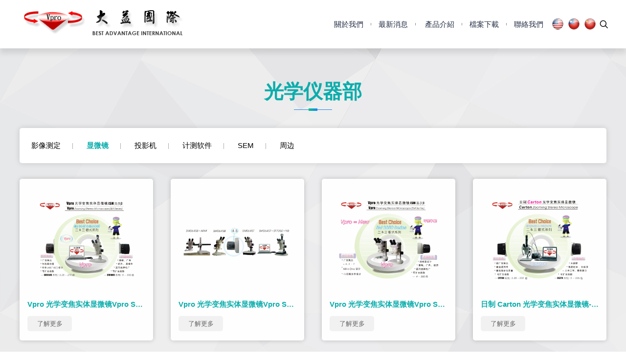

--- FILE ---
content_type: text/html; charset=UTF-8
request_url: http://www.bai-vpro.com.tw/CN/views/product/item.php?t=11&t2=33
body_size: 3582
content:
<!DOCTYPE HTML>
<!--[if IE]><![endif]-->
<!--[if lt IE 7 ]> <html class="no-js ie6 oldie" lang="zh-tw"> <![endif]-->
<!--[if IE 7 ]>    <html class="no-js ie7 oldie" lang="zh-tw"> <![endif]-->
<!--[if IE 8 ]>    <html class="no-js ie8 oldie" lang="zh-tw"> <![endif]-->
<!--[if IE 9 ]>    <html class="no-js ie9" lang="zh-tw"> <![endif]-->
<!--[if (gt IE 9)|!(IE)]><!-->
<html lang="zh-tw" class="no-js"><!--<![endif]-->
<head>
	<title>大益国际有限公司</title>
    <meta charset="UTF-8">
    <meta name="viewport" content="width=device-width, initial-scale=1.0">
    <meta name="description" content="大益國際有限公司,經營理念 : 本公司自成立以來本著—『效率、專業、誠信、服務』之公司基本宗旨及人本文化。">
    <meta name="keywords" content="光學儀器,顯微鏡">
    <!--[if lt IE 9]><script src="../../assets/js/vendor/html5shiv.js"></script><![endif]-->
    <!--[if lt IE 9]><script src="../../assets/js/vendor/css3-mediaqueries.js"></script><![endif]-->
    <!-- icon -->
    <link rel="apple-touch-icon-precomposed" sizes="144x144" href="../../assets/img/ico/apple-touch-icon-144.png">
  	<link rel="shortcut icon" type="image/x-icon" href="../../assets/img/ico/favicon.ico">
	<link rel="icon" type="image/x-icon" href="../../assets/img/ico/favicon.ico">
    <!--font-->    
    <link rel="stylesheet" type="text/css" href="../../assets/font/icomoon/icomoon.css">  
    <!--css-->  
    <link rel="stylesheet" type="text/css" href="../../assets/js/vendor/semanticwp/semanticwp-modal.min.css">
    <link rel="stylesheet" type="text/css" href="../../assets/js/vendor/dropdown/dropdown.css">
    <link rel="stylesheet" type="text/css" href="../../assets/js/vendor/slick/slick.css">
    <link rel="stylesheet" type="text/css" href="../../assets/css/animate.css">
    <link rel="stylesheet" type="text/css" href="../../assets/css/style.css"> 
    <!--主要jQuery-->
    <script type="text/javascript" src="../../assets/js/vendor/modernizr.js"></script>   
    <script type="text/javascript" src="../../assets/js/vendor/jquery.1.11.3.min.js"></script> 
	<script type="text/javascript" src="../../assets/js/vendor/jquery.easings.min.js"></script>   
</head>
<body class="wp1">

	<header id="header">
    	<div class="container">
        	<div class="headerLR">
                <div class="headerL" >
                    <h1 id="h1LOGO" >
                        <a href="../home/index.php">
                        	<div class="logoAnim"> 
                            	<img src="../../assets/img/logoA1.png" alt=""  />
                            	<img src="../../assets/img/logoA2.png" alt=""  />
                            	<img src="../../assets/img/logoA3.png" alt=""  />
                            </div>
                            <img src="../../assets/img/logoB.png" alt="大益國際" class="wow2 fadeInRight logoWords" data-wow-delay=".5s"  />
                            <span>大益國際</span>
                        </a>
                    </h1>
                </div>
                <nav class="headerR">
                    <ul id="navPC">
                        <li class="navPC-menu"><a href="../about/index.php"><h2>關於我們</h2></a></li>
                        <li class="navPC-menu"><a href="../news/index.php"><h2>最新消息</h2></a></li>
                        <li class="navPC-menu navPC-hasSubmenu" >
                        	<a href="../product/index.php"><h2>產品介紹</h2></a>
							<!--
                        	<div id="submenu">
                                <div class="submenuShadow"></div>
                                <div class="container"> 
                                    <ul class="headerProductListss">
                                        <li>
                                            <h3 class="fontSTY1"><a href="../product/category.php">Optical Instrument</a></h3>
                                            <h4><a href="../product/detail.php">product Items 1-1</a></h4>
                                            <h4><a href="../product/detail.php">product Items 1-2</a></h4>
                                        </li>
                                        <li>
                                            <h3 class="fontSTY1"><a href="../product/category.php">Professional Instrument</a></h3>
                                            <h4><a href="../product/detail.php">product Items 2-1</a></h4>
                                            <h4><a href="../product/detail.php">product Items 2-2</a></h4>
                                        </li> 
                                        <li>
                                            <h3 class="fontSTY1"><a href="../product/category.php">Instrument Software</a></h3>
                                            <h4><a href="../product/detail.php">product Items 3-1</a></h4>
                                            <h4><a href="../product/detail.php">product Items 3-2</a></h4>
                                        </li> 
                                        <li>
                                            <h3 class="fontSTY1"><a href="../product/category.php">Laser Instrument</a></h3>
                                            <h4><a href="../product/detail.php">product Items 4-1</a></h4>
                                            <h4><a href="../product/detail.php">product Items 4-2</a></h4>
                                        </li> 
                                        <li>
                                            <h3 class="fontSTY1"><a href="../product/category.php">Techlogy Instrument</a></h3>
                                            <h4><a href="../product/detail.php">product Items 5-1</a></h4>
                                            <h4><a href="../product/detail.php">product Items 5-2</a></h4>
                                        </li> 
                                    </ul>
                                </div>
                            </div>
							-->
                        </li>
                        <li class="navPC-menu"><a href="../download/index.php"><h2>檔案下載</h2></a></li> 
                        <li class="navPC-menu"><a href="../contact/index.php"><h2>聯絡我們</h2></a></li>
                        <li class="navPC-lang">
                            <a href="../../../EN/views/home/index.php"><img src="../../assets/img/langUS.png" alt="US" /></a>
                            <a href="../../../TW/views/home/index.php"><img src="../../assets/img/langTW.png" alt="TW" /></a>
                            <a href="../../../CN/views/home/index.php"><img src="../../assets/img/langCN.png" alt="CN" /></a>
                        </li>
                        <li class="navPC-search search_bn_open" ><i class="icon-search3"></i></li> 
                    </ul>  
                 
                    <form method="POST" autocomplete="on" enctype="multipart/form-data"  action="search_result.php" id="formsc" >
                    <div class="search_wrapper">
                        <i class="search_wrapper_item1 icon-search3"></i>
                        
                        <input class="search_wrapper_item2" type="search" name="q" placeholder="搜寻产品...">
                        
                        <a class="search_wrapper_item3 search_bn_close" href="javascript:;"><i class="icon-close2"></i></a>
                    </div>
                   </form>
                    
                    <a class="LB_menu" id="hamburgerXS" href="javascript:;">
                        <div class="hamburger" >
                            <span class="line1"></span>
                            <span class="line2"></span>
                            <span class="line3"></span>
                        </div>
                    </a>
                </nav> 
            </div>
        </div> 
    </header>
    
    <section id="subpage" class="bg01"> 
    	<div class="container">
            <h3 class="tit1"><b class="wow2 fadeInUp">光学仪器部</b><div class="bar"></div></h3>
            
            <div class="whiteNAV">  
                <ul class="barListss">
                                        <li ><a href="item.php?t=11&t2=32">影像测定</a></li>
                                        <li class='-on'><a href="item.php?t=11&t2=33">显微镜</a></li>
                                        <li ><a href="item.php?t=11&t2=34">投影机</a></li>
                                        <li ><a href="item.php?t=11&t2=35">计测软件</a></li>
                                        <li ><a href="item.php?t=11&t2=36">SEM</a></li>
                                        <li ><a href="item.php?t=11&t2=37">周边</a></li>
                     
                </ul>
            </div>
            
            
            <div class="gridsssPDT">
                 <!-- don't delete--> <article class="gridsssPDT-gutter"></article> 
                                  <article class="gridsssPDT-item wow2 fadeIn" >
                 	<div class="PDTitemss">
                 		<img class="PDTitemss-img" src="/upload/Product/F_20170810151853pr5QRV.JPG" alt="" />
                        <div class="PDTitemss-txt">
                        	<h6>Vpro 光学变焦实体显微镜Vpro SM (0645/1065 Series)</h6>
                        	<a class="aa2 f13 fontSTY2" href="detail.php?p=179">了解更多</a>
                        </div>
                     </div>
                 </article>
                                  <article class="gridsssPDT-item wow2 fadeIn" >
                 	<div class="PDTitemss">
                 		<img class="PDTitemss-img" src="/upload/Product/F_20170725103380gbVeof.JPG" alt="" />
                        <div class="PDTitemss-txt">
                        	<h6>Vpro 光学变焦实体显微镜Vpro SM (0645 Series)</h6>
                        	<a class="aa2 f13 fontSTY2" href="detail.php?p=180">了解更多</a>
                        </div>
                     </div>
                 </article>
                                  <article class="gridsssPDT-item wow2 fadeIn" >
                 	<div class="PDTitemss">
                 		<img class="PDTitemss-img" src="/upload/Product/F_201708101518176vRbd9.JPG" alt="" />
                        <div class="PDTitemss-txt">
                        	<h6>Vpro 光学变焦实体显微镜Vpro SM (0850 Series)</h6>
                        	<a class="aa2 f13 fontSTY2" href="detail.php?p=181">了解更多</a>
                        </div>
                     </div>
                 </article>
                                  <article class="gridsssPDT-item wow2 fadeIn" >
                 	<div class="PDTitemss">
                 		<img class="PDTitemss-img" src="/upload/Product/F_201708101519794Tcnet.JPG" alt="" />
                        <div class="PDTitemss-txt">
                        	<h6>日制 Carton 光学变焦实体显微镜-SPZ50 系列</h6>
                        	<a class="aa2 f13 fontSTY2" href="detail.php?p=182">了解更多</a>
                        </div>
                     </div>
                 </article>
                                  <article class="gridsssPDT-item wow2 fadeIn" >
                 	<div class="PDTitemss">
                 		<img class="PDTitemss-img" src="/upload/Product/F_20170725103984V63Z0E.JPG" alt="" />
                        <div class="PDTitemss-txt">
                        	<h6>日制 Carton 实体显微镜Carton SPZ50 / SPZT50 Series</h6>
                        	<a class="aa2 f13 fontSTY2" href="detail.php?p=183">了解更多</a>
                        </div>
                     </div>
                 </article>
                                  <article class="gridsssPDT-item wow2 fadeIn" >
                 	<div class="PDTitemss">
                 		<img class="PDTitemss-img" src="/upload/Product/F_20170727174121psAtmF.JPG" alt="" />
                        <div class="PDTitemss-txt">
                        	<h6>日制 Carton 实体显微镜Carton DSZ 70 / DSZT70 Series</h6>
                        	<a class="aa2 f13 fontSTY2" href="detail.php?p=184">了解更多</a>
                        </div>
                     </div>
                 </article>
                                  <article class="gridsssPDT-item wow2 fadeIn" >
                 	<div class="PDTitemss">
                 		<img class="PDTitemss-img" src="/upload/Product/F_20170810151924mgZbTk.JPG" alt="" />
                        <div class="PDTitemss-txt">
                        	<h6>高倍/金相显微镜IM 系列 IM(B) 明视野</h6>
                        	<a class="aa2 f13 fontSTY2" href="detail.php?p=185">了解更多</a>
                        </div>
                     </div>
                 </article>
                                  <article class="gridsssPDT-item wow2 fadeIn" >
                 	<div class="PDTitemss">
                 		<img class="PDTitemss-img" src="/upload/Product/F_201708101520652obDpi.JPG" alt="" />
                        <div class="PDTitemss-txt">
                        	<h6>经济型高倍(金相)偏光显微镜---IM Series</h6>
                        	<a class="aa2 f13 fontSTY2" href="detail.php?p=186">了解更多</a>
                        </div>
                     </div>
                 </article>
                                  <article class="gridsssPDT-item wow2 fadeIn" >
                 	<div class="PDTitemss">
                 		<img class="PDTitemss-img" src="/upload/Product/F_20170725104528ARmU5n.JPG" alt="" />
                        <div class="PDTitemss-txt">
                        	<h6>标准型高倍 (金相) 偏光显微镜 --- IM Series</h6>
                        	<a class="aa2 f13 fontSTY2" href="detail.php?p=187">了解更多</a>
                        </div>
                     </div>
                 </article>
                                  <article class="gridsssPDT-item wow2 fadeIn" >
                 	<div class="PDTitemss">
                 		<img class="PDTitemss-img" src="/upload/Product/F_20170810152182Me3WCE.JPG" alt="" />
                        <div class="PDTitemss-txt">
                        	<h6>NIKON LV100D / LV150 / EPIPHOT 200 / EPIPHOT 300 工业用显微镜系列</h6>
                        	<a class="aa2 f13 fontSTY2" href="detail.php?p=188">了解更多</a>
                        </div>
                     </div>
                 </article>
                                  <article class="gridsssPDT-item wow2 fadeIn" >
                 	<div class="PDTitemss">
                 		<img class="PDTitemss-img" src="/upload/Product/F_20170810152249uHZFKK.JPG" alt="" />
                        <div class="PDTitemss-txt">
                        	<h6>客制化显微镜IM 系列</h6>
                        	<a class="aa2 f13 fontSTY2" href="detail.php?p=189">了解更多</a>
                        </div>
                     </div>
                 </article>
                                  <article class="gridsssPDT-item wow2 fadeIn" >
                 	<div class="PDTitemss">
                 		<img class="PDTitemss-img" src="/upload/Product/F_20170725105197QF85Ki.JPG" alt="" />
                        <div class="PDTitemss-txt">
                        	<h6>手持式光学镜头系统 (HVM Series)</h6>
                        	<a class="aa2 f13 fontSTY2" href="detail.php?p=190">了解更多</a>
                        </div>
                     </div>
                 </article>
                                  <article class="gridsssPDT-item wow2 fadeIn" >
                 	<div class="PDTitemss">
                 		<img class="PDTitemss-img" src="/upload/Product/F_20170810152494QHl5U_.JPG" alt="" />
                        <div class="PDTitemss-txt">
                        	<h6>视频显微镜系统DS系列</h6>
                        	<a class="aa2 f13 fontSTY2" href="detail.php?p=191">了解更多</a>
                        </div>
                     </div>
                 </article>
                                  <article class="gridsssPDT-item wow2 fadeIn" >
                 	<div class="PDTitemss">
                 		<img class="PDTitemss-img" src="/upload/Product/F_20170725105579nz7ok8.JPG" alt="" />
                        <div class="PDTitemss-txt">
                        	<h6>迷你型视频显微镜 (HVM10110)</h6>
                        	<a class="aa2 f13 fontSTY2" href="detail.php?p=192">了解更多</a>
                        </div>
                     </div>
                 </article>
                                  <article class="gridsssPDT-item wow2 fadeIn" >
                 	<div class="PDTitemss">
                 		<img class="PDTitemss-img" src="/upload/Product/F_20170725105718tbs8zt.JPG" alt="" />
                        <div class="PDTitemss-txt">
                        	<h6>Vpro 现场式无段光学镜头系统 (DL Series)</h6>
                        	<a class="aa2 f13 fontSTY2" href="detail.php?p=193">了解更多</a>
                        </div>
                     </div>
                 </article>
                                  <article class="gridsssPDT-item wow2 fadeIn" >
                 	<div class="PDTitemss">
                 		<img class="PDTitemss-img" src="/upload/Product/F_201707251100500mdTTb.JPG" alt="" />
                        <div class="PDTitemss-txt">
                        	<h6>美制 Navitar --- 无段光学系统</h6>
                        	<a class="aa2 f13 fontSTY2" href="detail.php?p=194">了解更多</a>
                        </div>
                     </div>
                 </article>
                                  <article class="gridsssPDT-item wow2 fadeIn" >
                 	<div class="PDTitemss">
                 		<img class="PDTitemss-img" src="/upload/Product/F_20170810152560Eg2wZM.JPG" alt="" />
                        <div class="PDTitemss-txt">
                        	<h6>工作用光学显微镜系统 (XR/MRS Series)</h6>
                        	<a class="aa2 f13 fontSTY2" href="detail.php?p=195">了解更多</a>
                        </div>
                     </div>
                 </article>
                                  <article class="gridsssPDT-item wow2 fadeIn" >
                 	<div class="PDTitemss">
                 		<img class="PDTitemss-img" src="/upload/Product/F_20170725110526TGz9bv.JPG" alt="" />
                        <div class="PDTitemss-txt">
                        	<h6>可携式电子式工业用内视镜 (BS Series)</h6>
                        	<a class="aa2 f13 fontSTY2" href="detail.php?p=196">了解更多</a>
                        </div>
                     </div>
                 </article>
                                  <article class="gridsssPDT-item wow2 fadeIn" >
                 	<div class="PDTitemss">
                 		<img class="PDTitemss-img" src="/upload/Product/F_201708101526583Zu9Uq.JPG" alt="" />
                        <div class="PDTitemss-txt">
                        	<h6>硬管式工业用内视镜 (R/K Series)</h6>
                        	<a class="aa2 f13 fontSTY2" href="detail.php?p=197">了解更多</a>
                        </div>
                     </div>
                 </article>
                                  <article class="gridsssPDT-item wow2 fadeIn" >
                 	<div class="PDTitemss">
                 		<img class="PDTitemss-img" src="/upload/Product/F_20170810152692dcooCE.JPG" alt="" />
                        <div class="PDTitemss-txt">
                        	<h6>纤维软管式工业用内视镜 (IF Series)</h6>
                        	<a class="aa2 f13 fontSTY2" href="detail.php?p=198">了解更多</a>
                        </div>
                     </div>
                 </article>
                                  <article class="gridsssPDT-item wow2 fadeIn" >
                 	<div class="PDTitemss">
                 		<img class="PDTitemss-img" src="/upload/Product/F_20170810152767UsGu2S.JPG" alt="" />
                        <div class="PDTitemss-txt">
                        	<h6>Nikon 光学准直仪系统</h6>
                        	<a class="aa2 f13 fontSTY2" href="detail.php?p=199">了解更多</a>
                        </div>
                     </div>
                 </article>
                  
                  
            </div>
            
            
            
             
        </div> 
    </section>
    
      
        
    
    
    <footer> 
    	<section class="foo1">
        	<div class="container">
        		大益國際有限公司
            </div>
        </section>
    	<section class="foo2">
        	<div class="container"> 
            	<div class="foo2-L">
                    <ul class="fooContact">
                        <li><i class="icon-home4"></i>台中市北屯區瀋陽北路65巷18號</li> 
                        <li><i class="icon-phone"></i>+886-4-22970889</li>
                        <li><i><img src="../../assets/img/fax.png" alt="fax" /></i>+886-4-22970896</li>
                        <li><i class="icon-mail"></i><a href="mailto:service@bai-vpro.com.tw">service@bai-vpro.com.tw</a></li>
                    </ul>
                </div> 
                 
        	</div> 
        </section> 
    </footer>
    
    <!--新增 go top btn-->
	<a id="aaTOP" href="javascript:;"><img src="../../assets/img/top.png" alt="" /></a>
    <!--結束 go top btn-->
     
     
 
 
 
    <!--js-->
    <script type="text/javascript" src="../../assets/js/vendor/semanticwp/semanticwp-modal.min.js"></script>  
    <script type="text/javascript" src="../../assets/js/vendor/slick/slick.js"></script>
    <script type="text/javascript" src="../../assets/js/vendor/dropdown/dropdown.js"></script> 
    <script type="text/javascript" src="../../assets/js/vendor/wow/wow.min.js"></script>
    <!--filter gird block-->
    <script type="text/javascript" src="../../assets/js/vendor/isotope.pkgd.js"></script>
    <script type="text/javascript" src="../../assets/js/vendor/packery-mode.pkgd.min.js"></script>
    <script type="text/javascript" src="../../assets/js/vendor/imagesloaded.pkgd.min.js"></script>  
    <!--parallax-->
    <script type="text/javascript" src="../../assets/js/vendor/para/jquery-parallax.js"></script>
    <script type="text/javascript" src="../../assets/js/vendor/para/TweenMax.min.js"></script>
    <script type="text/javascript" src="../../assets/js/vendor/para/jquery.stellar.js"></script> 
    <!--main js-->
    <script type="text/javascript" src="../../assets/js/main.js"></script>
    
    
   
  
</body>
</html>


--- FILE ---
content_type: text/css
request_url: http://www.bai-vpro.com.tw/CN/assets/font/icomoon/icomoon.css
body_size: 8112
content:
@font-face {
  font-family: 'icomoon';
  src:  url('icomoon.eot?jb0c1s');
  src:  url('icomoon.eot?jb0c1s#iefix') format('embedded-opentype'),
    url('icomoon.ttf?jb0c1s') format('truetype'),
    url('icomoon.woff?jb0c1s') format('woff'),
    url('icomoon.svg?jb0c1s#icomoon') format('svg');
  font-weight: normal;
  font-style: normal;
}

[class^="icon-"], [class*=" icon-"] {
  /* use !important to prevent issues with browser extensions that change fonts */
  font-family: 'icomoon' !important;
  speak: none;
  font-style: normal;
  font-weight: normal;
  font-variant: normal;
  text-transform: none;
  line-height: 1;

  /* Better Font Rendering =========== */
  -webkit-font-smoothing: antialiased;
  -moz-osx-font-smoothing: grayscale;
}

.icon-location:before {
  content: "\e924";
}
.icon-cloud2:before {
  content: "\e90f";
}
.icon-home:before {
  content: "\e90c";
}
.icon-home2:before {
  content: "\e90d";
}
.icon-home3:before {
  content: "\e90e";
}
.icon-location2:before {
  content: "\e947";
}
.icon-location22:before {
  content: "\e948";
}
.icon-spinner2:before {
  content: "\e97b";
}
.icon-earth:before {
  content: "\e9ca";
}
.icon-link:before {
  content: "\e9cb";
}
.icon-attachment:before {
  content: "\e9cd";
}
.icon-heart:before {
  content: "\e9da";
}
.icon-google-plus:before {
  content: "\ea8b";
}
.icon-google-drive:before {
  content: "\ea8f";
}
.icon-facebook:before {
  content: "\ea90";
}
.icon-facebook2:before {
  content: "\ea91";
}
.icon-instagram:before {
  content: "\ea92";
}
.icon-twitter:before {
  content: "\ea96";
}
.icon-sina-weibo:before {
  content: "\ea9a";
}
.icon-youtube:before {
  content: "\ea9d";
}
.icon-youtube2:before {
  content: "\ea9e";
}
.icon-vimeo:before {
  content: "\eaa0";
}
.icon-pinterest:before {
  content: "\ead1";
}
.icon-times2:before {
  content: "\e917";
}
.icon-tick:before {
  content: "\e918";
}
.icon-plus3:before {
  content: "\e919";
}
.icon-minus3:before {
  content: "\e91a";
}
.icon-equals:before {
  content: "\e91b";
}
.icon-divide:before {
  content: "\e91c";
}
.icon-chevron-right3:before {
  content: "\e91d";
}
.icon-chevron-left3:before {
  content: "\e91e";
}
.icon-arrow-right-thick:before {
  content: "\e91f";
}
.icon-arrow-left-thick:before {
  content: "\e920";
}
.icon-delete:before {
  content: "\e921";
}
.icon-delete-outline:before {
  content: "\e922";
}
.icon-social-facebook:before {
  content: "\e923";
}
.icon-apps:before {
  content: "\e5c3";
}
.icon-close2:before {
  content: "\e5cd";
}
.icon-dehaze:before {
  content: "\e3c7";
}
.icon-done:before {
  content: "\e876";
}
.icon-fullscreen:before {
  content: "\e5d0";
}
.icon-fullscreen_exit:before {
  content: "\e5d1";
}
.icon-home4:before {
  content: "\e88a";
}
.icon-keyboard_arrow_down:before {
  content: "\e313";
}
.icon-keyboard_arrow_left:before {
  content: "\e314";
}
.icon-keyboard_arrow_right:before {
  content: "\e315";
}
.icon-keyboard_arrow_up:before {
  content: "\e316";
}
.icon-print:before {
  content: "\e8ad";
}
.icon-paper-clip:before {
  content: "\e001";
}
.icon-clock:before {
  content: "\e014";
}
.icon-search3:before {
  content: "\e036";
}
.icon-zoom-in:before {
  content: "\e037";
}
.icon-zoom-out:before {
  content: "\e038";
}
.icon-circle-cross:before {
  content: "\e043";
}
.icon-cloud:before {
  content: "\e065";
}
.icon-cloud-upload:before {
  content: "\e066";
}
.icon-cloud-download:before {
  content: "\e067";
}
.icon-upload:before {
  content: "\e068";
}
.icon-download:before {
  content: "\e069";
}
.icon-arrow-left2:before {
  content: "\e094";
}
.icon-arrow-right2:before {
  content: "\e095";
}
.icon-arrow-up2:before {
  content: "\e096";
}
.icon-arrow-down2:before {
  content: "\e097";
}
.icon-plus2:before {
  content: "\e114";
}
.icon-minus2:before {
  content: "\e115";
}
.icon-check2:before {
  content: "\e116";
}
.icon-cross:before {
  content: "\e117";
}
.icon-menu:before {
  content: "\e120";
}
.icon-inbox:before {
  content: "\e122";
}
.icon-outbox:before {
  content: "\e123";
}
.icon-ellipsis:before {
  content: "\e129";
}
.icon-mail-envelope-closed:before {
  content: "\e915";
}
.icon-plus:before {
  content: "\f067";
}
.icon-minus:before {
  content: "\f068";
}
.icon-search2:before {
  content: "\f002";
}
.icon-star:before {
  content: "\f005";
}
.icon-star-o:before {
  content: "\f006";
}
.icon-th-large:before {
  content: "\f009";
}
.icon-check:before {
  content: "\f00c";
}
.icon-close:before {
  content: "\f00d";
}
.icon-remove:before {
  content: "\f00d";
}
.icon-times:before {
  content: "\f00d";
}
.icon-step-backward:before {
  content: "\f048";
}
.icon-fast-backward:before {
  content: "\f049";
}
.icon-backward:before {
  content: "\f04a";
}
.icon-play:before {
  content: "\f04b";
}
.icon-pause:before {
  content: "\f04c";
}
.icon-stop:before {
  content: "\f04d";
}
.icon-forward:before {
  content: "\f04e";
}
.icon-fast-forward:before {
  content: "\f050";
}
.icon-step-forward:before {
  content: "\f051";
}
.icon-chevron-left:before {
  content: "\f053";
}
.icon-chevron-right:before {
  content: "\f054";
}
.icon-plus-circle:before {
  content: "\f055";
}
.icon-minus-circle:before {
  content: "\f056";
}
.icon-times-circle:before {
  content: "\f057";
}
.icon-check-circle:before {
  content: "\f058";
}
.icon-question-circle:before {
  content: "\f059";
}
.icon-info-circle:before {
  content: "\f05a";
}
.icon-arrow-left:before {
  content: "\f060";
}
.icon-arrow-right:before {
  content: "\f061";
}
.icon-arrow-up:before {
  content: "\f062";
}
.icon-arrow-down:before {
  content: "\f063";
}
.icon-chevron-up:before {
  content: "\f077";
}
.icon-chevron-down:before {
  content: "\f078";
}
.icon-folder:before {
  content: "\f07b";
}
.icon-folder-open:before {
  content: "\f07c";
}
.icon-phone:before {
  content: "\f095";
}
.icon-facebook3:before {
  content: "\f09a";
}
.icon-facebook-f:before {
  content: "\f09a";
}
.icon-globe:before {
  content: "\f0ac";
}
.icon-bars:before {
  content: "\f0c9";
}
.icon-navicon:before {
  content: "\f0c9";
}
.icon-reorder:before {
  content: "\f0c9";
}
.icon-google-plus2:before {
  content: "\f0d5";
}
.icon-caret-down:before {
  content: "\f0d7";
}
.icon-caret-up:before {
  content: "\f0d8";
}
.icon-caret-left:before {
  content: "\f0d9";
}
.icon-caret-right:before {
  content: "\f0da";
}
.icon-envelope:before {
  content: "\f0e0";
}
.icon-angle-double-left:before {
  content: "\f100";
}
.icon-angle-double-right:before {
  content: "\f101";
}
.icon-angle-double-up:before {
  content: "\f102";
}
.icon-angle-double-down:before {
  content: "\f103";
}
.icon-angle-left:before {
  content: "\f104";
}
.icon-angle-right:before {
  content: "\f105";
}
.icon-angle-up:before {
  content: "\f106";
}
.icon-angle-down:before {
  content: "\f107";
}
.icon-circle-o:before {
  content: "\f10c";
}
.icon-at:before {
  content: "\f1fa";
}
.icon-pinterest-p:before {
  content: "\f231";
}
.icon-safari:before {
  content: "\f267";
}
.icon-chrome:before {
  content: "\f268";
}
.icon-firefox:before {
  content: "\f269";
}
.icon-opera:before {
  content: "\f26a";
}
.icon-internet-explorer:before {
  content: "\f26b";
}
.icon-chevron-down2:before {
  content: "\e900";
}
.icon-chevron-left2:before {
  content: "\e901";
}
.icon-chevron-right2:before {
  content: "\e902";
}
.icon-chevron-small-down:before {
  content: "\e903";
}
.icon-chevron-small-left:before {
  content: "\e904";
}
.icon-chevron-small-right:before {
  content: "\e905";
}
.icon-chevron-small-up:before {
  content: "\e906";
}
.icon-chevron-thin-down:before {
  content: "\e907";
}
.icon-chevron-thin-left:before {
  content: "\e908";
}
.icon-chevron-thin-right:before {
  content: "\e909";
}
.icon-chevron-thin-up:before {
  content: "\e90a";
}
.icon-chevron-up2:before {
  content: "\e90b";
}
.icon-chevron-with-circle-down:before {
  content: "\e910";
}
.icon-chevron-with-circle-left:before {
  content: "\e911";
}
.icon-chevron-with-circle-right:before {
  content: "\e912";
}
.icon-chevron-with-circle-up:before {
  content: "\e913";
}
.icon-cross2:before {
  content: "\e916";
}
.icon-mail:before {
  content: "\e914";
}



--- FILE ---
content_type: text/css
request_url: http://www.bai-vpro.com.tw/CN/assets/js/vendor/semanticwp/semanticwp-modal.min.css
body_size: 700
content:
.swpmodal-overlay,
.swpmodal-container{ position:fixed; left:0; top:0; right:0; bottom:0; z-index:99999; }
.swpmodal-container{ overflow:auto;   }
*:first-child+html .swpmodal-container{ height:100%; }
 
.swpmodal-container_i{ display: block; width: 100%; height:100%; margin:0 auto; text-align:center;  }
.swpmodal-container_i:after{ content:''; height:100%; display: inline-block; vertical-align: middle;  }
.swpmodal-container_i2{ display: inline-block; vertical-align: middle; width:99%;   }

.swpmodal-error{ padding:20px; border-radius: 3px; background:#000; color:#fff}
.swpmodal-preloader{ width:80px; height:80px; border-radius:10px; background:#000 url(preloader.gif) no-repeat 50% 50%; }



--- FILE ---
content_type: text/css
request_url: http://www.bai-vpro.com.tw/CN/assets/js/vendor/dropdown/dropdown.css
body_size: 2629
content:
@charset "utf-8";

/* ============= dropdown ==================== */   
/* PREFIXED CSS */

.dropdown,
.dropdown div,
.dropdown li,
.dropdown div::after{
	-webkit-transition: all 150ms ease-in-out; -moz-transition: all 150ms ease-in-out; -ms-transition: all 150ms ease-in-out; transition: all 150ms ease-in-out; }

.dropdown .selected::after,
.dropdown.scrollable div::after{
	-webkit-pointer-events: none;-moz-pointer-events: none;-ms-pointer-events: none;pointer-events: none;
}

/* WRAPPER */
.dropdown{
	position: relative; width: 100%;   cursor: pointer;  
	-webkit-user-select: none; -moz-user-select: none; user-select: none;
}

.dropdown.open{ z-index: 2; }
.dropdown:hover,
.dropdown.focus{
	box-shadow: none;  background: #fff;
}

/* CARAT */
.dropdown .carat{ position: absolute; right: 12px; top: 50%; margin-top: -2px; border: 3px solid transparent; border-top: 5px solid #000; }
.dropdown.open .carat{ margin-top: -5px; border-top: 3px solid transparent; border-bottom: 5px solid #000; }

/* OLD SELECT (HIDDEN) */
.dropdown .old{ position: absolute;left: 0;top: 0;height: 0;width: 0;overflow: hidden;}
.dropdown select{position: absolute;left: 0px;top: 0px;}
.dropdown.touch .old{width: 100%;height: 100%;}
.dropdown.touch select{width: 100%;height: 100%;opacity: 0;}

/* SELECTED FEEDBACK ITEM */ 

.dropdown .selected,
.dropdown li{
	display: block; /*font-size: inherit;*/ line-height: 1; color: #000; padding: 12px 12px;overflow: hidden; white-space: nowrap;
}

.dropdown .selected::after{
	content: '';position: absolute;right: 0;top: 0;bottom: 0; width: 30px;  /*box-shadow: inset -55px 0 25px -20px #fff;*/
}

/* DROP DOWN WRAPPER */
.dropdown div{
	position: absolute; height: 0;left: -1px;right: -1px;top: 100%;margin-top: -1px; border: 1px solid #000; overflow: hidden;opacity: 0;	}

/* Height is adjusted by JS on open */
.dropdown.open div{ opacity: 1; z-index: 2;}

/* FADE OVERLAY FOR SCROLLING LISTS */
.dropdown.scrollable div::after{
	content: ''; position: absolute; left: 0; right: 0; bottom: 0; height: 50px;	
	box-shadow: inset 0 -50px 30px -35px #000;
}

.dropdown.scrollable.bottom div::after{ opacity: 0; }

/* DROP DOWN LIST */
.dropdown ul{ position: absolute; left: 0; top: 0; height: 100%; width: 100%; list-style: none; overflow: hidden; background: #000; color: #fff;  }
.dropdown.scrollable.open ul{ overflow-y: auto; }

/* DROP DOWN LIST ITEMS */
.dropdown li{ list-style: none; padding: 8px 12px; width:100%; color: #fff; }

/* .focus class is also added on hover */
.dropdown li.focus{ background: #222; position: relative; z-index: 3; }
.dropdown li.active{ font-weight: 700; }



--- FILE ---
content_type: text/css
request_url: http://www.bai-vpro.com.tw/CN/assets/js/vendor/slick/slick.css
body_size: 3609
content:
/* ===============  slick  =============== */
.slick-slider{ position:relative; display:block; -moz-box-sizing:border-box; box-sizing:border-box; -khtml-user-select:none; -webkit-user-select:none; -moz-user-select:none; -ms-user-select:none; user-select:none; -webkit-touch-callout:none; -ms-touch-action:pan-y; touch-action:pan-y; -webkit-tap-highlight-color:transparent;  }

.slick-list{ position:relative; display:block; overflow:hidden; margin:0; padding:0; }
.slick-list:focus{ outline:0}
.slick-list.dragging{ cursor:pointer; cursor:hand; }

.slick-slider .slick-track,
.slick-slider .slick-list{ -webkit-transform:translate3d(0,0,0); -moz-transform:translate3d(0,0,0); -ms-transform:translate3d(0,0,0); -o-transform:translate3d(0,0,0); transform:translate3d(0,0,0); }

.slick-track{ position:relative; top:0; left:0; display: block; /*display: inline-block; right:0; margin: auto; text-align:center; background: blue; */ }
.slick-track:before,
.slick-track:after{ display:table; content:''; clear:both; }
.slick-loading .slick-track{ visibility:hidden; }
.slick-slide{ display:none; float:left; height:100%; min-height:1px; }
[dir=rtl] .slick-slide{ float:right; }
.slick-slide img{ display: block; }
.slick-slide.slick-loading img{ display:none; }
.slick-slide.dragging img{ pointer-events:none;  }
.slick-initialized .slick-slide{ display:block;  }
.slick-loading .slick-slide{ visibility:hidden;  }
.slick-vertical .slick-slide{ display:block; height:auto; border:1px solid transparent;  }
.slick-slider :focus{  outline: none !important; }
.slick-arrow.slick-hidden{ display:none;  }

/* loader */
.slick-loading .slick-list{ background: #fff url(../../../img/preloader.gif) center center no-repeat;  }
 
/* Arrows */
.slick-prev,
.slick-next{ z-index: 80; position: absolute; top: 50%; margin-top: -13px; display:block; width: 26px; height: 26px; padding:0; cursor:pointer;  color:transparent; border:none; outline:none; background-repeat: no-repeat; background-position: center center; background-size: 100% auto;  background-color: transparent; transition: all .5s;  opacity: .7;   }
.slick-prev{ left: 10px; background-image: url(../../../img/slick_L.png);  }
.slick-next{ right: 10px;  background-image:  url(../../../img/slick_R.png) ;   } 
.slick-prev:hover,
.slick-next:hover{ opacity: 1; } 
.slick-prev.slick-disabled:before,
.slick-next.slick-disabled:before{ opacity: .25;  }

  
/* Dots */ 
.slick-dots{ display: inline-block; vertical-align: middle; width: 100%; padding: 0; margin: 0; list-style: none; text-align: center; position:absolute; bottom: 20px;  }
.slick-dots li
{ position: relative; display: inline-block; width: 13px; height: 13px; margin: 0 4px; padding: 0; cursor: pointer;  }
.slick-dots li button
{ display: block; width: 13px; height: 13px; cursor: pointer; color: transparent; border: 0; outline: none; background: none;  }
.slick-dots li button:hover,
.slick-dots li button:focus
{ outline: none; }
.slick-dots li button:hover:before,
.slick-dots li button:focus:before
{ opacity: 1; }
.slick-dots li button:before
{ content: '';  position: absolute; top: 0; left: 0; width: 100%; height: 100%; border-radius: 50em; text-align: center; background: #4a4a4a; }
.slick-dots li.slick-active button:before
{ background: #ff0000;  }

@media (max-width: 520px){
	.slick-dots li,
	.slick-dots li button{ width: 8px; height:8px; }
	.slick-dots { bottom: 5px; }
}

 
 
 
 
.slick-no-slide .slick-track {
    width: 100% !important;
    text-align: center;
    transform: inherit !important;
}
.slick-no-slide .slick-slide {
    float: none;
    display: inline-block;
}


 

--- FILE ---
content_type: text/css
request_url: http://www.bai-vpro.com.tw/CN/assets/css/style.css
body_size: 41884
content:
@charset "utf-8";
@font-face{ font-family: "PingFang TC"; font-weight:100; src: local("PingFang TC Ultralight") }
@font-face{ font-family: "PingFang TC"; font-weight:200; src: local("PingFang TC Thin") }
@font-face{ font-family: "PingFang TC"; font-weight:300; src: local("PingFang TC Light") }
@font-face{ font-family: "PingFang TC"; font-weight:400; src: local("PingFang TC Light") }
@font-face{ font-family: "PingFang TC"; font-weight:500; src: local("PingFang TC Regular") }
@font-face{ font-family: "PingFang TC"; font-weight:600; src: local("PingFang TC Medium") }
@font-face{ font-family: "PingFang TC"; font-weight:700; src: local("PingFang TC Semibold") }
@font-face{ font-family: "PingFang TC"; font-weight:800; src: local("PingFang TC Heavy") }



/* ===============  HTML5 display definitions  =============== */
article, aside, details, figcaption, figure, footer, header, hgroup, nav, section, summary { display: block; }
audio, canvas, video { display: inline-block; *display: inline; *zoom: 1; }
audio:not([controls]) { display: none; height: 0; } 
[hidden] { display: none; }



/* ===============  Base  =============== */
html { width: 100%; height: 100%; -webkit-text-size-adjust: 100%; -ms-text-size-adjust: 100%; -webkit-font-smoothing: antialiased;  } 
body { width:100%; height: 100%; margin: 0; overflow-x:hidden; position:relative; font-size: 100%; line-height: 1; font-family: 'Century Gothic' , 'Open Sans', Arial, Helvetica , 'PingFang TC',  'Helvetica', '微軟正黑體' , 'Microsoft JhengHei', sans-serif ; text-rendering: optimizeLegibility; -webkit-font-smoothing: antialiased; -moz-osx-font-smoothing: grayscale; -moz-font-feature-settings: 'liga', 'kern';  -webkit-overflow-scrolling: touch;  }
*{ -webkit-box-sizing: border-box; -moz-box-sizing: border-box; box-sizing: border-box; margin:0; padding:0; } 
a{ color: inherit; text-decoration:none; -webkit-transition: all .5s ease; -moz-transition: all .5s ease; -o-transition: all .5s ease; -ms-transition: all .5s ease; transition: all .5s ease; }
a:active, a:hover { outline: 0; }
img { border: 0;}
svg:not(:root) { overflow: hidden; }
figure { margin: 0; }
dl, menu, ol, ul { margin: 0; }
ul{ list-style:none; list-style-image: none; }
table { border-collapse: collapse; border-spacing: 0; }



/* ===============  Forms  =============== */
form { margin: 0; }
fieldset { border: 1px solid #c0c0c0; margin: 0 2px; padding: 0.35em 0.625em 0.75em; }
legend { border: 0; padding: 0; white-space: normal; *margin-left: -7px;  }
button, input, select, textarea { font-size: 100%; margin: 0; vertical-align: baseline; *vertical-align: middle;  }
button, input { line-height: normal; }
button, html input[type="button"], 
input[type="reset"], input[type="submit"] { -webkit-appearance: button; cursor: pointer; *overflow: visible; }
button[disabled], input[disabled] { cursor: default; }
input[type="checkbox"], input[type="radio"] { box-sizing: border-box; padding: 0; *height: 13px; *width: 13px; }
input[type="search"] { /*-webkit-appearance: textfield;*/  -webkit-appearance: none;  -moz-box-sizing: content-box; -webkit-box-sizing: content-box; box-sizing: content-box; }
input[type="search"]::-webkit-search-cancel-button, input[type="search"]::-webkit-search-decoration { -webkit-appearance: none; }

button::-moz-focus-inner, input::-moz-focus-inner { border: 0; padding: 0; }
textarea { overflow: auto; vertical-align: top; }


/*去除input藍色框框*/
input,button,select,textarea{ outline:none; }
*:focus { outline: none; } 
input:focus, textarea:focus{ outline:none; }



/* ===============  Typography  =============== */
b, strong { font-weight: bold; }
blockquote { margin: 1em 40px; }
mark { background: #ff0; color: #000; } 
pre { white-space: pre; white-space: pre-wrap; word-wrap: break-word; }
q { quotes: none; }
q:before, q:after { content: ''; content: none; }
small { font-size: 75%; }
sub, sup { font-size: 75%; line-height: 0; position: relative; vertical-align: baseline; }
sup { top: -0.5em; }
sub { bottom: -0.25em; }
hr{ height:1px; background: #CCC; border: none; } 

p{ line-height: 180%; margin: 1.5em 0;  } 
::selection { background: #222; color: #fff;}
::-moz-selection { background: #222; color: #fff; } 


/* ===============  Global  =============== */
.f60{ font-size: 3.75rem; }
.f36{ font-size: 2.25rem; }
.f34{ font-size: 2.125rem; }
.f33{ font-size: 2.0625rem; }
.f30{ font-size: 1.875rem; }
.f25{ font-size: 1.5625rem; }
.f24{ font-size: 1.5rem; }
.f22{ font-size: 1.375rem; }
.f20{ font-size: 1.25rem; }
.f18{ font-size: 1.125rem; }
.f17{ font-size: 1.0625rem; }
.f15{ font-size: .9375rem; }
.f14{ font-size: .875rem; }
.f13{ font-size: .8125rem; }
.f12{ font-size: .75rem; }
.f11{ font-size: .6875rem; }



h1,h2,h3,h4,h5,h6{ font-weight: inherit;   } 

.fontSTY1{ font-family: 'Century Gothic', Arial, Helvetica , sans-serif ; } 
.fontSTY2{ font-family:  Arial, Helvetica , sans-serif ; } 

.aaUnderlineHover:hover{ text-decoration: underline;  }
.txtCenter{ text-align: center; }
.txtRight{ text-align: right; }
.txtLeft{ text-align: left; }
.txtShadow{ text-shadow: 0 0 10px rgba(0,0,0,0.5); }
.edit{ line-height: 180%; } 

.edit img,
.imgFull img{ max-width: 100%; height:auto; vertical-align:top;  }

.R{ float:right; }
.clearfix:after{ content:''; clear: both; display:table;  }

.posREL{ position: relative; }
.lineH{ line-height: 160%;  }
.atCenter{ margin-left: auto; margin-right: auto; }

.colorGrayAAA{ color: #aaa; }
.colorGray555{ color: #555; }
.colorGray666{ color: #666; }
.colorGray888{ color: #888; }
.colorGrayBA{ color: #bababa; }

.lightGreen{ color: #07bc90; }
.skyBlue{ color: #1687f6; }
.italic{ font-style: italic;  }
.colorRed{ color: #ff0000; }

.bg01{ background: url(../img/bg01.jpg) repeat 0 0; }
.bg02{ background: url(../img/bg04.jpg) repeat 0 0; }

/* ===============  container  =============== */   
.container,
.containerS{ width: 96%; margin-left:auto; margin-right:auto;  } 

.container{ max-width: 1200px;  }
.containerS{ position: relative; max-width: 900px;  }  

.wrapper{ width: 90%; margin-left:auto; margin-right:auto;  }
.posREL{ position: relative; }





/* ===============  header    =============== */

#header{ width: 100%; max-width:100%; background: #fff;  box-shadow: 0px 10px 10px 0px rgba(0,0,0,.1);  z-index: 99; position: relative;
  font-family: 'Open Sans', Arial, Helvetica , 'PingFang TC',  'Helvetica', '微軟正黑體' , 'Microsoft JhengHei', sans-serif ;    }
#header:after{ content:''; display: block; clear: both; } 

.headerLR{  display: table;  width: 100%; }
.headerLR:after{ content:''; display: table; clear:both; }
.headerL{ width: 45%; display: table-cell; vertical-align: middle; padding: 10px 0;  }
.headerR{ width: 55%; display: table-cell; vertical-align: middle; text-align: right; }

#h1LOGO{ display: inline-block; vertical-align:middle; margin-right:-4px; text-align: center; } 
#h1LOGO:hover{ opacity:.8; }
#h1LOGO span{ opacity: 0; visibility: hidden; overflow:hidden; width: 0px; height: 0px; display: inline-block;    }

#navPC{ display: inline-block; width: 100%; visibility: visible; opacity: 1; -webkit-transition: all .5s .2s; transition: all .5s .2s;   }
#navPC.is-hide{ visibility: hidden; opacity: 0; z-index: -1; -webkit-transition: all .2s; transition: all .2s; }
#navPC > li{ display: inline-block; margin-right: -4px; font-weight: 700; }   
#navPC > li a{ display: inline-block; vertical-align: middle; font-size: .9375rem;    } 
#navPC > li h2{ font-size: .9375rem; font-weight: 400;   }


.navPC-menu > a{ padding: 42px 1em; position: relative; color: #232e45;    }
.navPC-menu > a:before{  content:''; display: block; width: 0%; height: 3px; position: absolute; left:0; top: 0; opacity:0; -webkit-transition: all .5s; transition: all .5s; 
background: #05c284;background: -moz-linear-gradient(left, #05c284 0%, #1686f7 100%);background: -webkit-gradient(left top, right top, color-stop(0%, #05c284), color-stop(100%, #1686f7));background: -webkit-linear-gradient(left, #05c284 0%, #1686f7 100%);background: -o-linear-gradient(left, #05c284 0%, #1686f7 100%);background: -ms-linear-gradient(left, #05c284 0%, #1686f7 100%);background: linear-gradient(to right, #05c284 0%, #1686f7 100%);filter: progid:DXImageTransform.Microsoft.gradient( startColorstr='#05c284', endColorstr='#1686f7', GradientType=1 ); } 

.navPC-menu:not(:first-child):before{ content:''; display: inline-block; width: 1px; height: 5px; background: #878787; vertical-align:middle;  }
.navPC-menu > a:hover,
.navPC-menu.-on{ color: #01c58c;  }
.navPC-menu > a:hover:before,
.navPC-menu.-on a:before{ width: 100%; opacity: 1;  }


.navPC-lang > a{ margin: 0 .2em; }
.navPC-search{ font-size: 1.1em; cursor: pointer; margin-left: .3em; }
.navPC-search i{ display: inline-block; vertical-align:middle; }

#submenu{ width:100%; border-top: solid 1px #ddd; position: absolute; top: 100%; left:0; opacity:0; visibility: hidden; background: url(../img/bg03.jpg) repeat 0 0; box-shadow: 0 10px 10px rgba(0,0,0,0.2); padding-bottom: 3em; -webkit-transition: all .5s; transition: all .5s; text-align:left;    }
.navPC-hasSubmenu:hover #submenu{ opacity: 1; visibility: visible; }
.submenuShadow{ width: 100%; height:26px; background: url(../img/bgShadow.png) no-repeat center 0;  }

.headerProductListss{}
.headerProductListss li{ display: inline-block; margin-right: -4px; min-width: 20%; }
.headerProductListss h3{ font-size: .93rem; line-height: 1.5em; height: 2.6em; border-bottom: dotted 1px #aaa; font-weight: 700; margin-bottom: 1.1em; padding-right: 1em;  }
.headerProductListss h4{ font-size: .81rem; line-height: 1.5em; margin-bottom: .6em; color: #666; font-weight: 600; padding-right: 1em;  }
.headerProductListss a{ display: block; }
.headerProductListss a:hover{ color: #0badac; }

.search_wrapper{ width: 500px;  position: absolute; left: 50%; top: 0; bottom: 0; margin: auto;  display: inline-block; /*text-align: right;*/  opacity: 0; visibility: hidden;  text-align: right;  height: 32px; }
.search_wrapper:after{ content:''; clear: both; display: block; }
.search_wrapper.is-open{ opacity: 1; visibility: visible;  }
.search_wrapper_item1{ display: inline-block; vertical-align: middle;  }
.search_wrapper_item2{ display: inline-block; vertical-align: middle; width: 82%; background: none; outline: none; border: none; padding: .5em 1em; text-align: left;  }
.search_wrapper_item3{ display: inline-block; vertical-align: middle; font-size: 1.3em; }


[class^="search_wrapper_item"], [class*=" search_wrapper_item"] {
	opacity: 0; -webkit-transform: translateX(1em); transform: translateX(1em); -webkit-transition: all .5s; transition: all .5s; 
} 

.search_wrapper.is-open [class^="search_wrapper_item"], 
.search_wrapper.is-open [class*=" search_wrapper_item"] { opacity: 1; -webkit-transform: none; transform: none; }
.search_wrapper_item3{ transition-delay: .3s; }
.search_wrapper_item3:hover i{ opacity:.7; -webkit-transition: all .3s; transition: all .3s;  }

.navXS_bn{ display: none; } 


@media (max-width: 1100px){ 
	#navPC, .search_wrapper{ display: none; } 
}



/* ===============  lightbox / menu  =============== */  
.BOX{ position: relative; max-width: 800px; margin-left:auto; margin-right:auto; outline: solid 3px red;  }
.BOX_close{ display:block; position: fixed; top: 0; right: 0; z-index: 9999;    }  
.BOX_close:hover{ }
.BOX_close .swpmodal-close{ padding: 20px; background: #0badac; display: block; }
.BOX_fixRight{ position: fixed; right: 0; top:0; width: 80%; max-width: 500px; height: 100%; padding-top: 100px; background: #fcfcfc; overflow-y: auto; opacity:0; -webkit-transform: translateX(30%);  transform: translateX(30%); -webkit-transition: all 1s; transition: all 1s; text-align:left; }
.BOX_fixRight.is-open{ opacity:1; transform: none; }

.menuContent{ padding: 1em 2em;   }
#navXS{ margin-bottom: 1em;}
#navXS > li{ display: block; margin-bottom: 10px; }
#navXS > li > a{ display: block; line-height: 1.8em; font-size: 1.15rem; /*color: #425988;*/   }  
#navXS a:hover{ color: #05c284; }

.XS_search{ margin-top: 1em; padding: 1em 0; line-height: 2em;  }
.XS_search input{ display: inline-block; vertical-align: bottom; width: 80%; height:2em; margin-right: -4px; border: none; outline: none; background: none; border-bottom: solid 1px #000; border-radius: 0px;}
.XS_search a{ display: inline-block; vertical-align: bottom; margin-right: -4px; width: 2em; height: 2em; text-align: center; border-radius: 50em;  } 
.XS_search a:hover{ color: #ff0000; }

.XS_lang{ padding: 1em 0;}
.XS_lang > a{ margin: 0 .2em; display: inline-block;  }


#hamburgerXS{ position: absolute; top: 0; right: 2%; bottom: 0; height: 30px; margin: auto 0; display: none;      }
@media (max-width: 1100px){
	#hamburgerXS{ display: block;   }
	.headerL{ width: auto; }
	.headerR{ width: 50px; }
}


.hamburger { display: block; width: 36px; height: 30px; padding-left: 6px; cursor: pointer; position: relative;  }
.hamburger span { height: 1px; width: 100%; background: none; display: block; left: 50%; top: 50%; margin-left: -50%; position: relative; -webkit-transition: all 0.3s; transition: all 0.3s;	} 

.hamburger span:before, .hamburger span:after { -webkit-transition: all 0.3s; transition: all 0.3s; content: ''; width: 50%; height: 1px; display: block; background: #000; position: absolute; }
.hamburger span:before { -webkit-transform: translateX(0px); -ms-transform: translateX(0px); transform: translateX(0px); opacity: 1; }
.hamburger span:after { -webkit-transform: translateX(15px); -ms-transform: translateX(15px); transform: translateX(15px); opacity: 1; background: #000; }
.hamburger .line1 { -webkit-transform: translateY(-5px); -ms-transform: translateY(-5px); transform: translateY(-5px); }
.hamburger .line2 { -webkit-transform: translateY(0px); -ms-transform: translateY(0px); transform: translateY(0px); }
.hamburger .line3 { -webkit-transform: translateY(5px); -ms-transform: translateY(5px); transform: translateY(5px); }

.hamburger:hover .line2:before {
	-webkit-transform: translateX(-50px); -ms-transform: translateX(-50px);  transform: translateX(-50px); opacity: 0; }
.hamburger:hover .line2:after {
	-webkit-transform: translateX(50px); -ms-transform: translateX(50px); transform: translateX(50px); opacity: 0;  }
.hamburger:hover .line1:before  { 
	-webkit-transform: translateX(-6px); -ms-transform: translateX(-6px); transform: translateX(-6px); }
.hamburger:hover .line1:after  { 
	-webkit-transform: translateX(16px); -ms-transform: translateX(16px); transform: translateX(16px); }
.hamburger:hover .line3:before  { 
	-webkit-transform: translateX(-6px); -ms-transform: translateX(-6px); transform: translateX(-6px); }
.hamburger:hover .line3:after  { 
	-webkit-transform: translateX(16px); -ms-transform: translateX(16px); transform: translateX(16px); }	


.hamburger.is-open .line2:before,
.hamburger.is-open .line2:after {  opacity: 0;  }
.hamburger.is-open span:before,
.hamburger.is-open span:after { background: #000  }

.hamburger.is-open .line1 {
	-webkit-transform: translateY(-4px); -ms-transform: translateY(-4px); transform: translateY(-4px);  }
.hamburger.is-open .line1:before { 
	-webkit-transform: translateX(0px) rotate(45deg); -ms-transform: translateX(0px) rotate(45deg); transform: translateX(0px) rotate(45deg); }
.hamburger.is-open .line1:after { 
	-webkit-transform: translateX(10px) rotate(-45deg); -ms-transform: translateX(10px) rotate(-45deg); transform: translateX(10px) rotate(-45deg); }
.hamburger.is-open .line3 { 
	-webkit-transform: translateY(4px); -ms-transform: translateY(4px); transform: translateY(4px); }
.hamburger.is-open .line3:before {
	-webkit-transform: translateX(8px) rotate(-45deg); -ms-transform: translateX(8px) rotate(-45deg); transform: translateX(0px) rotate(-45deg); }
.hamburger.is-open .line3:after {
	-webkit-transform: translateX(10px) rotate(45deg); -ms-transform: translateX(10px) rotate(45deg); transform: translateX(10px) rotate(45deg); }

.hamburgerClose{ width: 36px; height: 36px; cursor: pointer; display: block; position:relative; -webkit-transform: rotate(45deg); transform: rotate(45deg);  }
.hamburgerClose div{ position: relative; background: #fff; width: 100%; height: 2px; top: 0; left: 0; -webkit-transition: all .5s ease-in-out; transition: all .5s ease-in-out; }
.hamburgerClose div:nth-child(1) { height: 80%; width: 2px; position: absolute; top: 10%; left: 17px; -webkit-animation: hamCloseAnim1 1s ; animation: hamCloseAnim1 1s ;   }
.hamburgerClose div:nth-child(2) { width: 80%; height: 2px; position: absolute; left: 10%; top: 17px; -webkit-animation: hamCloseAnim2 1s ; animation: hamCloseAnim2 1s ;    }


@-webkit-keyframes hamCloseAnim1{
	0%, 10%{  height: 0%;}
	100%{ height: 80%;  }
}
@keyframes hamCloseAnim1{
	0%, 10%{  height: 0%;}
	100%{ height: 80%; }
}
@-webkit-keyframes hamCloseAnim2{
	0%, 30%{ width: 0%; }
	100%{ width: 80%;  }
}
@keyframes hamCloseAnim2{
	0%, 30%{ width: 0%; }
	100%{ width: 80%;  }
}



.logoAnim, .logoWords{ display: inline-block; vertical-align: middle; margin-right: -4px; }
.logoAnim{ width: 135px; position: relative; }
.logoAnim img{ width: 100%; -webkit-animation-fill-mode: both; animation-fill-mode: both; }
.logoAnim img:nth-child(1),
.logoAnim img:nth-child(3){ z-index:1; position: absolute; top: 0; left:0; -webkit-animation-duration: 2s; animation-duration: 2s;   } 
.logoAnim img:nth-child(1){ -webkit-animation-name: logoAnim1; animation-name: logoAnim1;  }
.logoAnim img:nth-child(3){ -webkit-animation-name: logoAnim2; animation-name: logoAnim2;  }
.logoAnim img:nth-child(2){ z-index:8; position: relative; -webkit-animation-duration: 2s; animation-duration: 2s; -webkit-animation-delay: .8s;  animation-delay: .8s;
  -webkit-backface-visibility: visible !important; backface-visibility: visible !important; -webkit-animation-name: flipInY; animation-name: flipInY;
}

@-webkit-keyframes logoAnim1 {
  0% {  -webkit-transform-origin: center; transform-origin: center;
    -webkit-transform: scale(.8) rotate(10deg) translate(-50px, 10px); transform: scale(.8) rotate(10deg) translate(-50px, 10px); opacity: 0;
  }
  100% { -webkit-transform-origin: center; transform-origin: center; -webkit-transform: none; transform: none; opacity: 1;
  }
}
@keyframes logoAnim1 {
  0% {  -webkit-transform-origin: center; transform-origin: center;
    -webkit-transform: scale(.8) rotate(10deg) translate(-50px, 10px); transform: scale(.8) rotate(10deg) translate(-50px, 10px); opacity: 0;
  }
  100% { -webkit-transform-origin: center; transform-origin: center; -webkit-transform: none; transform: none; opacity: 1;
  }
}


@-webkit-keyframes logoAnim2 {
  0% { -webkit-transform-origin: center; transform-origin: center;
    -webkit-transform: scale(.8) rotate(-10deg) translate(50px, 10px); transform: scale(.8) rotate(-10deg) translate(50px, 10px); opacity: 0;
  }
  100% { -webkit-transform-origin: center; transform-origin: center; -webkit-transform: none; transform: none; opacity: 1;  }
}

@keyframes logoAnim2 {
  0% { -webkit-transform-origin: center; transform-origin: center;
    -webkit-transform: scale(.8) rotate(-10deg) translate(50px, 10px); transform: scale(.8) rotate(-10deg) translate(50px, 10px); opacity: 0;
  }
  100% { -webkit-transform-origin: center; transform-origin: center; -webkit-transform: none; transform: none; opacity: 1;  }
}


@media (max-width: 640px){
	.logoAnim{ width: 130px;  } 
	.logoWords{ width: 150px;   }
} 
@media (max-width: 520px){ 
	.logoWords{ width: 130px;   }
} 
@media (max-width: 400px){
	.logoAnim{ width: 110px;  } 
	.logoWords{ width: 130px;   }
}



/* ===============  INDEX  =============== */  
#IND1{ width: 100%;   }
.heroIND{ background: #aaa;  position: relative;   } 
.heroIND img{ width: 100%; height:auto; vertical-align: top; } 

#IND2{ padding: 7em 0 4em 0; min-height: 500px; text-align: center; position:relative; overflow: hidden   }
#IND2_img1{ position: absolute; left: 0%; top: 6%; display: inline-block; pointer-events: none;    }
#IND2_img1 img{ max-width: 100%; }
@media (max-width:970px){
	#IND2_img1{ width: 160px; }
}

.IND2-tit{ width: 78%; max-width: 720px; margin: 0 auto; line-height: 2em; padding: 1em 0;   }
.IND2-tit h3{ margin-bottom: 1em; font-weight: 300; } 

.aaHoverShadow:hover{ box-shadow: 0 0 10px rgba(0,0,0,0.6); }
.aaHoverShadow,
.aaHoverShadow img{ display: inline-block; vertical-align: top; }

.introListss{ padding: 2em 0;}
.introListss:after{ content:''; display: block; clear: both; }
.introListss li{ width: 20%; display: inline-block; vertical-align: top; margin-right: -4px; padding: 2em 1%; }
.introListss li:nth-child(odd) { margin-top: 6em;  }
.introListss li a{ display: block; }
.introListss li p{ color: #666; -webkit-transition: all .4s; transition: all .4s; }

.introList-frame{ position: relative; padding: 20px; }
.introList-frame:before,
.introList-frame:after{ content:''; display: block; background: #cacaca; position: absolute; z-index:1; }
.introList-frame:before{ width: 1px; height: 20px; top:0; left:50%; }
.introList-frame:after{ width: 100%; height: 1px; top: 50%; left:0; }

.introListView{ width: 100%; margin: 0 auto; position: relative; z-index:2; box-shadow: 0 10px 10px rgba(0,0,0,0.1); border-radius: 50em; } 
.introListView:after{ content:''; display: block; position: absolute; width: 1px; height: 20px; top:100%; left:50%; background: #000; -webkit-transition: all .6s; transition: all .6s;}
.introListView-img{ border-radius: 50em; padding: 5px; overflow: hidden; 
background: rgba(255,255,255,1);background: -moz-linear-gradient(top, rgba(255,255,255,1) 0%, rgba(246,246,246,1) 47%, rgba(197,197,197,1) 100%);background: -webkit-gradient(left top, left bottom, color-stop(0%, rgba(255,255,255,1)), color-stop(47%, rgba(246,246,246,1)), color-stop(100%, rgba(197,197,197,1)));background: -webkit-linear-gradient(top, rgba(255,255,255,1) 0%, rgba(246,246,246,1) 47%, rgba(197,197,197,1) 100%);background: -o-linear-gradient(top, rgba(255,255,255,1) 0%, rgba(246,246,246,1) 47%, rgba(197,197,197,1) 100%);background: -ms-linear-gradient(top, rgba(255,255,255,1) 0%, rgba(246,246,246,1) 47%, rgba(197,197,197,1) 100%);background: linear-gradient(to bottom, rgba(255,255,255,1) 0%, rgba(246,246,246,1) 47%, rgba(197,197,197,1) 100%);filter: progid:DXImageTransform.Microsoft.gradient( startColorstr='#ffffff', endColorstr='#c5c5c5', GradientType=0 ); 
}
.introListView-img img{ width: 100%; display: block; border-radius: 50em; }
.introListView-mask{ position:absolute; top:0; left:0; background: rgba(139,210,0,0.95); width: 100%; height: 100%; opacity: 0; visibility: visible; -webkit-transition: all .6s; transition: all .6s; border-radius: 50em; overflow: hidden;   }
.introListss li:nth-child(even) .introListView-mask{ background: rgba(22,129,234,0.95); }
.introListView-mask:after{ display: inline-block; *zoom: 1; content: ''; height: 100%; vertical-align: middle;  }
.introListView-mask h6 { display: inline-block; vertical-align: middle; width: 80%; color: #fff; line-height: 1.1em; font-size: .9375em; text-transform: uppercase; font-weight: bold; -webkit-transform: translateY(-1em); transform: translateY(-1em); opacity: 0; -webkit-transition: all .6s; transition: all .6s; }

.introListss li a:hover .introListView-mask,
.introListss li a:hover .introListView-mask h6 { opacity: 1; visibility: visible; }
.introListss li a:hover .introListView-mask h6 { -webkit-transform: none; transform: none; }
.introListss li a:hover .introListView:after{ height: 26px; }
.introListss li a:hover p{ color: #000; }

@media (max-width:1000px){
	.introListss li{ width: 240px; }
}
@media (max-width:500px){
	.introListss li:nth-child(odd) { margin-top: 1em;   }
}



/* =============== footer   =============== */ 
footer{ font-size: .8125rem; line-height: 1.5em; background: #fff; font-family: Arial, Helvetica , 'PingFang TC',  'Helvetica', '微軟正黑體' , 'Microsoft JhengHei', sans-serif ;   } 
footer a:hover{ color: #459c04; }
.foo1 { padding: 1em 0; text-align: center; } 
.foo2 { padding: 1em 0 2em 0; }foo1 i{ vertical-align: middle; font-size: 1.5em; margin: 0 .3em; }
.foo2{ border-top: solid 1px #e8e8e8; border-bottom: solid 1px #e8e8e8; color: #777777; }
.foo2-L{ display: inline-block; vertical-align: middle;  } 

.fooContact li{ display: inline-block; padding-right: 1em; padding-bottom: .5em;  }
.fooContact i{ display: inline-block; color: #469c05; border: solid 1px #469c05; font-size: .7rem; border-radius: 50em; width: 18px; height: 18px; line-height: 17px; text-align: center; margin-right: .5em; }
.fooContact i img{ max-width: 10px; }

@media (min-width: 981px){
	.foo2-R{ float: right;  }
}
@media (max-width: 980px){
	.foo2-R{ margin-top: 1em;   }
}



/* ===============  NEWS  =============== */   
#subpage{ padding: 3em 0 5em 0; min-height: 600px; }
.newsListss{ padding: 2em 0; }
.newsListss:after{ content:''; display: block; clear: both; }
.newsListss li{ float: left; width: 32%; padding-bottom: 2em;  }
.newsListss li a,
.newsListLink{ width: 100%; padding: .75em; display: block; background: #fff; box-shadow: 0 0 5px rgba(0,0,0,0.2); border-radius: 1px; line-height: 1.5em;  }
@media (min-width: 1001px){ 
	.newsListss li:nth-child(3n+2){ margin: 0 2%; }
	.newsListss li:nth-child(3n+2){ -webkit-animation-delay: .1s;  animation-delay: .1s; }
	.newsListss li:nth-child(3n+3){ -webkit-animation-delay: .3s;  animation-delay: .3s; }
}
@media (min-width: 521px) and (max-width: 1000px){
	.newsListss li{ width: 49%;  } 
	.newsListss li:nth-child(2n+2){ margin-left: 2%;}
}
@media (max-width: 520px){
	.newsListss li{ float: none; width: 100%;  }  
}


/* grid */
.gridsss, .gridsss2{ padding: 2em 0; width: 100%;  }
.gridsss:after,
.gridsss2:after { content: ''; display: block; clear: both; }
.gridsss-gutter{ width: 2%; }
.gridsss-item{ width: 32%; background: blue;  }
@media (max-width:800px){
	.gridsss-item{ width: 49%; } 
}
@media (max-width: 600px){
	.gridsss-item{  width: 100%;  }  
}


.newsListss-img{ width:100%; position: relative;  }
.newsListss-img img{ width: 100%; display: block; }
.newsListss-mask{ position:absolute; top:0; left:0; width: 100%; height: 100%; background: rgba(139,210,1,.95); text-align: center; opacity: 0; -webkit-transition: all 1s; transition: all 1s; }
.newsListss-mask:after { display: inline-block; *zoom: 1; content: ''; height: 100%; vertical-align: middle;  } 
.newsListss-mask span{ padding: .5em 0; width: 6.6em; border: solid 2px #fff; border-radius: 50em; display: inline-block; vertical-align: middle; color: #fff; text-align:center;opacity:0; -webkit-transition: all 1s .2s; transition: all 1s .2s;  }
.newsListss-mask span b{ letter-spacing: 2px; -webkit-transition: all 1s .2s; transition: all 1s .2s; }
.newsListss li a:hover .newsListss-mask,
.newsListLink:hover .newsListss-mask{ opacity: 1; }
.newsListss li a:hover .newsListss-mask span,
.newsListLink:hover .newsListss-mask span { opacity: 1; }
.newsListss li a:hover .newsListss-mask span b,
.newsListLink:hover .newsListss-mask span b { letter-spacing: 0; }
.newsListss-txt { height: 12em; overflow: hidden; }
.newsListss-txt time{ color: #52b3d9; font-size: 0.6875rem; display: block; margin: .8em 0 .5em 0;   }
.newsListss-txt h5{ font-size: 1.125rem;   }
.newsListss-txt hr{ margin: .8em 0;}
.newsListss-txt h6{ font-size: .9375rem; color: #666666; overflow : hidden; text-overflow: ellipsis; display: -webkit-box; -webkit-line-clamp: 2; -webkit-box-orient: vertical;height: 3em; }
.downloadList-txt {  overflow: hidden; }
.downloadList-txt time{ color: #52b3d9; font-size: 0.6875rem; display: block; margin: .8em 0 .5em 0;   }
.downloadList-txt h5{ font-size: 1.125rem; overflow : hidden; text-overflow: ellipsis; display: -webkit-box; -webkit-line-clamp: 2; -webkit-box-orient: vertical;height:3em; margin-bottom: 10px;   }


h3.tit1{ color: #0badac; display: block; font-weight: 900; font-size: 2.5rem; text-align: center; padding: 20px 0;    }
h3.tit1 b{ display: inline-block; }
.bar { margin: 15px auto; width: 18px; height: 5px;  position: relative; background: #05c284;background: -moz-linear-gradient(left, #05c284 0%, #1686f7 100%);background: -webkit-gradient(left top, right top, color-stop(0%, #05c284), color-stop(100%, #1686f7));background: -webkit-linear-gradient(left, #05c284 0%, #1686f7 100%);background: -o-linear-gradient(left, #05c284 0%, #1686f7 100%);background: -ms-linear-gradient(left, #05c284 0%, #1686f7 100%);background: linear-gradient(to right, #05c284 0%, #1686f7 100%);filter: progid:DXImageTransform.Microsoft.gradient( startColorstr='#05c284', endColorstr='#1686f7', GradientType=1 ); }
.bar:before,
.bar:after{ content:''; display: inline-block; vertical-align: middle; position: absolute; top: 0; bottom: 0; margin: auto; width: 30px; height: 1px; background: #1686f7; -webkit-animation-name: barWidth; animation-name: barWidth; -webkit-animation-duration: 3s; animation-duration: 3s; }
.bar:before{ right: 100%; transform-origin: right; }
.bar:after{ left: 100%;  transform-origin: left;}
@keyframes barWidth{
	0% { -webkit-transform: scaleX(.1); transform: scaleX(.1); opacity: .6; }
	100%{ transform: none; opacity: 1; }
}
@media (max-width:400px){
	h3.tit1{ font-size: 2.1rem; }
}






.whiteNAV,
.whiteBoard{ background: #fff; padding: 1.5em; border-radius: 5px; box-shadow: 0 0 12px rgba(0,0,0,0.15); }
.barListss li{ display: inline-block; line-height: 1.5em;  }
.barListss li:not(:last-child):after{ content:''; display: inline-block; vertical-align: middle; width: 1px; height: 12px; background: #ababab; margin: 0 1.5em;   }







.barListss li a{ font-size: .9375rem; }
.barListss li.-on,



.barListss li a:hover{ color: #0badac;   }
.barListss li.-on { font-weight: bold; }







 







/* ===============     =============== */    



.aa1{ padding: 1.2em 2em; display:inline-block; background: #0badac; position: relative; z-index:1; border: solid 1px #0badac; color: #fff; border-radius: 5px; font-weight: 500; margin: 1em auto; }
.aa1:after{ content:''; position:absolute; top:0; left: 0%; width: 0%; height: 100%; background: #fff; z-index: -1; -webkit-transition: all .6s .2s;  transition: all .6s .2s; }
.aa1:hover{ color: #0badac; }
.aa1 span{ -webkit-transition: all .3s; transition: all .3s; }
.aa1:hover:after{ width: 100%; }











 



/* ===============  download manual   =============== */  

#manual{ position: relative; margin: 5em auto 2em auto; height: 520px;  }
#manual-xs{ width: 80%; margin: 5em auto 3em auto; display: none; }
#manual-xs img{ max-width: 100%; }
.parallax { position: absolute; display:inline-block;  }
#parall-3 i{ font-size: 2.625rem; font-weight: 900; color:#07bc90;  }
#parall-1{ left:50%; top: 15%;   }
#parall-2{ left:25%; bottom: 20%;   }
#parall-3{ left:25%; top: 11%; }
#parall-4{ left:55%; top: 0%;   }
@media (max-width:1200px){
	#parall-1{ left:40%;   }
	#parall-2{ right:50%; left: auto;   }
	#parall-3{ right:50%; left: auto;  }
}
@media (max-width:820px){
	#manual{ display: none; }
	#manual-xs{ display: block; }
} 



#aboutIMG{ width: 100%; max-width: 1110px; margin: 0 auto 4em auto; position: relative; height: 520px;   }
#aboutIMG-xs{ margin: 2em auto; display: none;   }
#aboutIMG-xs img{ max-width: 100%; }
.aboutIMGss{ position: absolute; display: inline-block;  text-align: center; }
#aboutIMG01{ top: 20%; left:0;  }
#aboutIMG02{ top: 0; left: 20%; }
#aboutIMG03{ top: 0; left:0; right:0; margin: 0 auto;  }
#aboutIMG04{ top: 0; right: 7%;  }
#aboutIMG05{ top: 0; right: 0%;  }
#aboutIMG06{ bottom: 40%; right: 11%;  }
#aboutIMG07{ bottom: 5%; left:0; right:0; margin: 0 auto; display: block;   }





@media (max-width: 1140px){
	#aboutIMG{ -webkit-transform: scale(.9); transform: scale(.9); }
	#aboutIMG04{ right: 9%; width: 360px; }
}
@media (max-width: 1000px){
	#aboutIMG{ display: none; } 
	#aboutIMG-xs{  display: block;   }
}


.categListss{ width: 100%; display: table;  }
.categListss:after{ content:''; display: block; clear: both; }
.categListss > li{ width: 20%; display: table-cell; margin-bottom:2em; position:relative;  }
.categListss > li:after{ content:''; position: absolute; bottom:0; left:o; display: block; height: calc( 100% - 435px);  width: 1px; background: #d4d4d4;  }
.categListss a{ display: block; }


.categMain{ position: relative; color: #fff; padding-bottom: 2em; background: #12aead;  } 
.categMain:after{ content:''; position: absolute; width: 100%; height:100%; top:0; right:0; display: block; box-shadow: 0 0 0 8px rgba(255,255,255,0.5) inset; pointer-events:none; -webkit-transition: all .5s; transition: all .5s; }
.categMain:hover:after{ box-shadow: 0 0 0 8px rgba(255,255,255,1) inset; }

.categMain-bg{ width: 100%; height: 240px; overflow: hidden; background: #000; position: relative;  }
.categMain-bg img{ position:absolute; display: block; top: 0; left:0; height:100%; -webkit-transform: none; transform: none; -webkit-transition: all .5s; transition: all .5s; } 

.categMain:hover .categMain-bg img{ -webkit-transform: translateX(-16px); transform: translateX(-16px); opacity: .8; }
.categMain-pdt{ margin-top: -200px; height:290px; width: 100%; position: relative;   }
.categMain-pdt img{ max-width: 100%; display:block; position: absolute; bottom:0; left:0; }
.categMain strong{ width: 50%; margin: 0 auto; padding: 5px 0; display: block; font-size: 1.125rem; line-height: 1.2em; text-align: center;  }


.categListss > li:nth-child(1) .categMain{ background: #12aead; }
.categListss > li:nth-child(2) .categMain{ background: #0dbf90; }
.categListss > li:nth-child(3) .categMain{ background: #1998db; }
.categListss > li:nth-child(4) .categMain{ background: #2568b8; } 
.categListss > li:nth-child(5) .categMain{ background: #7e4f44; } 

.categListss-txt{ font-size: .8125rem; color: #666; font-weight: bold; }
.linkssDot{ margin-top: 20px;  }
.linkssDot li{ line-height: 1.5em; padding-left: 1.5em; position: relative; padding-right:1.5em; margin-bottom: .5em; }
.linkssDot li:before{ content: ''; width: 3px; height: 3px; border-radius: 50em; background: #666; position:absolute; top: .5em; left: .7em;  display: inline-block; }
.linkssDot li a:hover{ color: #000; }


@media (min-width: 721px) and (max-width: 1100px){
	.categMain-bg{ height: 180px; }
	.categMain strong{ font-size: 1rem;}
}
@media (max-width: 720px){
	.categListss{ display:block; }
	.categListss > li{ width: 33%; display: inline-block; margin-right: -4px; vertical-align: top; }
}
@media (max-width: 580px){
	.categMain-bg{ height: 200px; } 
	.categMain-bg img{ width: 100%  }
	.categMain:hover .categMain-bg img{ -webkit-transform: none; transform: none;   }
	.categListss > li{ width: 50%; }
}
@media (max-width: 580px){
	.categMain-bg{ height: 220px; } 
}
@media (max-width: 400px){
	.categMain-bg{ height: 180px; } 
}
@media (max-width: 360px){ 
	.categMain-bg{ height: 220px; } 
	.categListss > li{ width: 100%; }
}




/* ===============  product  =============== */ 



.gridsssPDT{ padding: 2em 0; width: 100%;  }
.gridsssPDT:after { content: ''; display: block; clear: both; }
.gridsssPDT-gutter{ width: 3%; }
.gridsssPDT-item{ width: 22.75%;  }
@media (max-width:860px){
	.gridsssPDT-gutter{ width: 2%; }
	.gridsssPDT-item{ width: 32%; } 
}
@media (max-width:600px){
	.gridsssPDT-item{ width: 49%; } 
}
@media (max-width:420px){
	.gridsssPDT-item{  width: 100%;  }  
}


.PDTitemss{ width: 100%; padding: 1em; background: #fff; box-shadow: 0 0 10px rgba(0,0,0,0.2); border-radius: 5px;  }
.PDTitemss-img{ max-width: 100%; display: block; margin: 0 auto; }
.PDTitemss-txt h6{ font-weight: bold; color: #0badac; line-height: 1.2em; font-size: .9375rem; margin: 1em 0; overflow: hidden; text-overflow: ellipsis; white-space: nowrap; } 
.PDTitemss-txt a{ padding: .7em 1.5em; display:inline-block; background: #f2f2f2; position: relative; z-index:1; color: #666666; border-radius: 5px; overflow: hidden; }
.PDTitemss-txt a:after{ content:''; position:absolute; top:0; left: 0%; width: 0%; height: 100%; background: #0badac; z-index: -1; -webkit-transition: all .6s .2s;  transition: all .6s .2s; }
.PDTitemss-txt a:hover{ color: #fff; }
.PDTitemss-txt a span{ -webkit-transition: all .3s; transition: all .3s; }
.PDTitemss-txt a:hover:after{ width: 100%; }

@media (min-width:800px){
	.gridsssPDT-item:nth-child(6n+1){ -webkit-animation-delay: .2s;  animation-delay: .2s; } 
	.gridsssPDT-item:nth-child(6n+2){ -webkit-animation-delay: .4s;  animation-delay: .4s; }
	.gridsssPDT-item:nth-child(6n+3){ -webkit-animation-delay: .6s;  animation-delay: .6s; }
	.gridsssPDT-item:nth-child(6n+4){ -webkit-animation-delay: .3s;  animation-delay: .3s; }
	.gridsssPDT-item:nth-child(6n+5){ -webkit-animation-delay: .5s;  animation-delay: .5s; }
	.gridsssPDT-item:nth-child(6n+6){ -webkit-animation-delay: .7s;  animation-delay: .7s; }
}




/* ===============  detail  =============== */  


.pdtDet01{ text-align: center; }
.proDetSlider{ margin-bottom: 1em; }
.proDetSlider img{ display: block; max-width: 100%; margin: 0 auto;    }


.proDetSlider-nav{  text-align: center; margin-bottom: 2em;  }
.proDetSlider-nav li{ max-width: 90px; margin: 2px 5px; text-align: center;  }
.proDetSlider-nav img{ width: 100%;  display:block; border: solid 1px #d3d3d3; }
.proDetSlider-nav .slick-slide.slick-current.slick-center img{ border-color: #666; }

.pages{ width: 100%; text-align:right; margin: 1em 0;  }
.pages li{ display: inline-block;}
.pages li a{ display: block; width: 80px; padding: 10px 0; text-align:center; background: #696969; color: #fff; border-radius: 5px;   }
.pages li a:hover{ background: #0badac; }


.spec{ width: 100%; margin: 1em 0; }
.spec > li{ padding: 16px 16px 16px 290px; line-height: 1.8em; color: #434343; /*border-bottom: dotted 1px #c3c3c3;*/ position: relative; 
background-image: url(../img/lineDot.gif); background-repeat: repeat-x; background-position: 0 bottom; }
.spec > li:nth-child(odd){ background-color: #f7f7f7; }
.spec > li.spec-tit{ font-size: 1.125rem; color: #0badac; font-weight: bold;  }
.spec > li h6{ font-size: inherit; font-weight: bold; position:absolute; top: 15px; left: 15px; width: 230px; text-align:right; text-transform: uppercase;  }
.spec-txt{ font-size: .9375rem; }

@media (max-width:840px){
	.spec li{ padding-left: 230px; }
	.spec li h6{ width: 190px; }
}

@media (max-width:700px){
	.spec > li{ padding-left: 16px; }
	.spec > li h6{ position:relative; top: auto; left: auto; width: 100%; text-align: left;    }
	.spec > li.spec-tit, .spec-txt { line-height: 1.3; }
}



/* ===============  registration  =============== */  
.fillform-col{ width: 100%; background: #fff; margin: 1.2em 0; border-radius: 5px; } 
.fillform-col:after{ content:''; clear:both; display:block; } 
.fillform-col label{ padding-left:1em; color: #666;  } 
.fillform-col input,
.fillform-col textarea{ width: 100%; padding: 12px 1em; display: block; -webkit-appearance: none; border: none; outline: none; border-radius: 0px; border-radius: 5px; }



@media (min-width: 520px){
	.fillform-col{ position:relative; padding-left: 130px; }
	.fillform-col label{ display: inline-block; vertical-align:middle; height: 1em;  position: absolute; top: 12px; left:0;  bottom:0;  line-height: 1; } 
}

/* ===============  contact  =============== */
.contact{ background: url(../img/lineDot.gif) repeat-x 0 top; padding: 25px 0; line-height: 1.8em; margin-bottom: 4em;  position:relative;  }
.contact-tit{ padding: 0 1em 1em 1em;  }
.contact-tit strong{ display: block; padding-bottom: .5em; }
.contact-txt{ padding: 0 1em;  }

.gMap{ display: block; margin-top: 20px; background: #fff;  }
.gMap iframe{ display: block; }


@media (min-width: 1000px){
	.contact{ padding-left: 330px;  }
	.contact-tit{ width: 300px;   }
}
@media (min-width: 800px){
	.contact{ padding-left: 300px;  }
	.contact-tit{ width: 280px; position: absolute; top: 25px; left:0;  }
}


.aaLinkss a{ display: inline-block; text-align: center; width: 145px; padding: 8px 0; margin-right: 5px; border: solid 1px #07bc90;  background: #07bc90; border-radius: 5px; color: #fff; position: relative; z-index: 1;  }
.aaLinkss a:after{ content:''; display: block; width: 100%; height: 0%; background: #fff; opacity: 0; z-index: -1; position:absolute; top: 0; left: 0; -webkit-transition: all .5s; transition: all .5s; pointer-events:none; -webkit-transform: translateZ(0); transform: translateZ(0); border-radius: 5px;  }
.aaLinkss a i{ font-weight: 500; margin-bottom: 1em; }
.aaLinkss a:not(:last-child){ margin-right: 5px; }
.aaLinkss a:last-child{ margin-right: -4px; }
.aaLinkss a:hover:after{ width: 100%; height: 100%;  opacity: 1; }
.aaLinkss a:hover i{ color: #07bc90;  }

@media (max-width: 400px){
	.aaLinkss a{ width: 45%;}
}

#aaTOP{ position: fixed; bottom: 1em; right:1em; display: inline-block; }
#aaTOP:hover{ opacity: .8; }
@media (max-width:700px){
	#aaTOP img{ width: 60px; }
}


/* ==========================================================================
Waypoints
========================================================================== */
.hide, .wp1{ visibility: hidden;  }
.visible, .animated.fadeIn  { visibility: visible !important; }  




 

/* tab */
ul#tabsss{ margin-top: 50px; border-bottom: solid 1px #e1e1e1;  }
ul#tabsss > li { list-style-type: none; display: inline-block; margin-right: -5px; border: solid 1px #e1e1e1; border-bottom: none; padding: 1em 2.5em; cursor: pointer; border-top-left-radius: 8px; border-top-right-radius: 8px; text-align: center; }
ul#tabsss > li span { font-size: 1.125rem; }
ul#tabsss > li:hover {  color: #0badac; }
ul#tabsss > li.active { background-color: #e1e1e1; }
ul#tab { list-style-type: none; margin: 0;  padding: 0; }
ul#tab > li { display: none; padding: 1em 0;   }
ul#tab > li > table{ margin:0 auto;   }
ul#tab > li.active { display: block;}
@media (max-width:600px){ 
	ul#tabsss > li{ padding-right: 5%; padding-left: 5%; max-width:150px; }
	ul#tabsss > li span { font-size: .95rem;   }
}


--- FILE ---
content_type: application/javascript
request_url: http://www.bai-vpro.com.tw/CN/assets/js/vendor/modernizr.js
body_size: 16825
content:
/*! modernizr 3.3.1 (Custom Build) | MIT *
 * http://modernizr.com/download/?[base64] !*/
!function(e,t,n){function r(e,t){return typeof e===t}function a(){var e,t,n,a,o,i,s;for(var d in x)if(x.hasOwnProperty(d)){if(e=[],t=x[d],t.name&&(e.push(t.name.toLowerCase()),t.options&&t.options.aliases&&t.options.aliases.length))for(n=0;n<t.options.aliases.length;n++)e.push(t.options.aliases[n].toLowerCase());for(a=r(t.fn,"function")?t.fn():t.fn,o=0;o<e.length;o++)i=e[o],s=i.split("."),1===s.length?Modernizr[s[0]]=a:(!Modernizr[s[0]]||Modernizr[s[0]]instanceof Boolean||(Modernizr[s[0]]=new Boolean(Modernizr[s[0]])),Modernizr[s[0]][s[1]]=a),w.push((a?"":"no-")+s.join("-"))}}function o(e){var t=T.className,n=Modernizr._config.classPrefix||"";if(S&&(t=t.baseVal),Modernizr._config.enableJSClass){var r=new RegExp("(^|\\s)"+n+"no-js(\\s|$)");t=t.replace(r,"$1"+n+"js$2")}Modernizr._config.enableClasses&&(t+=" "+n+e.join(" "+n),S?T.className.baseVal=t:T.className=t)}function i(){return"function"!=typeof t.createElement?t.createElement(arguments[0]):S?t.createElementNS.call(t,"http://www.w3.org/2000/svg",arguments[0]):t.createElement.apply(t,arguments)}function s(){var e=t.body;return e||(e=i(S?"svg":"body"),e.fake=!0),e}function d(e,n,r,a){var o,d,l,c,u="modernizr",p=i("div"),f=s();if(parseInt(r,10))for(;r--;)l=i("div"),l.id=a?a[r]:u+(r+1),p.appendChild(l);return o=i("style"),o.type="text/css",o.id="s"+u,(f.fake?f:p).appendChild(o),f.appendChild(p),o.styleSheet?o.styleSheet.cssText=e:o.appendChild(t.createTextNode(e)),p.id=u,f.fake&&(f.style.background="",f.style.overflow="hidden",c=T.style.overflow,T.style.overflow="hidden",T.appendChild(f)),d=n(p,e),f.fake?(f.parentNode.removeChild(f),T.style.overflow=c,T.offsetHeight):p.parentNode.removeChild(p),!!d}function l(e,t){return!!~(""+e).indexOf(t)}function c(e){return e.replace(/([A-Z])/g,function(e,t){return"-"+t.toLowerCase()}).replace(/^ms-/,"-ms-")}function u(t,r){var a=t.length;if("CSS"in e&&"supports"in e.CSS){for(;a--;)if(e.CSS.supports(c(t[a]),r))return!0;return!1}if("CSSSupportsRule"in e){for(var o=[];a--;)o.push("("+c(t[a])+":"+r+")");return o=o.join(" or "),d("@supports ("+o+") { #modernizr { position: absolute; } }",function(e){return"absolute"==getComputedStyle(e,null).position})}return n}function p(e){return e.replace(/([a-z])-([a-z])/g,function(e,t,n){return t+n.toUpperCase()}).replace(/^-/,"")}function f(e,t,a,o){function s(){c&&(delete A.style,delete A.modElem)}if(o=r(o,"undefined")?!1:o,!r(a,"undefined")){var d=u(e,a);if(!r(d,"undefined"))return d}for(var c,f,g,m,h,v=["modernizr","tspan"];!A.style;)c=!0,A.modElem=i(v.shift()),A.style=A.modElem.style;for(g=e.length,f=0;g>f;f++)if(m=e[f],h=A.style[m],l(m,"-")&&(m=p(m)),A.style[m]!==n){if(o||r(a,"undefined"))return s(),"pfx"==t?m:!0;try{A.style[m]=a}catch(y){}if(A.style[m]!=h)return s(),"pfx"==t?m:!0}return s(),!1}function g(e,t){return function(){return e.apply(t,arguments)}}function m(e,t,n){var a;for(var o in e)if(e[o]in t)return n===!1?e[o]:(a=t[e[o]],r(a,"function")?g(a,n||t):a);return!1}function h(e,t,n,a,o){var i=e.charAt(0).toUpperCase()+e.slice(1),s=(e+" "+_.join(i+" ")+i).split(" ");return r(t,"string")||r(t,"undefined")?f(s,t,a,o):(s=(e+" "+k.join(i+" ")+i).split(" "),m(s,t,n))}function v(e,t,r){return h(e,n,n,t,r)}function y(e,t){return e-1===t||e===t||e+1===t}var x=[],b={_version:"3.3.1",_config:{classPrefix:"",enableClasses:!0,enableJSClass:!0,usePrefixes:!0},_q:[],on:function(e,t){var n=this;setTimeout(function(){t(n[e])},0)},addTest:function(e,t,n){x.push({name:e,fn:t,options:n})},addAsyncTest:function(e){x.push({name:null,fn:e})}},Modernizr=function(){};Modernizr.prototype=b,Modernizr=new Modernizr;var w=[],T=t.documentElement,S="svg"===T.nodeName.toLowerCase(),C="Moz O ms Webkit",k=b._config.usePrefixes?C.toLowerCase().split(" "):[];b._domPrefixes=k;var E=b._config.usePrefixes?" -webkit- -moz- -o- -ms- ".split(" "):[];b._prefixes=E;var z=function(){function e(e,t){var a;return e?(t&&"string"!=typeof t||(t=i(t||"div")),e="on"+e,a=e in t,!a&&r&&(t.setAttribute||(t=i("div")),t.setAttribute(e,""),a="function"==typeof t[e],t[e]!==n&&(t[e]=n),t.removeAttribute(e)),a):!1}var r=!("onblur"in t.documentElement);return e}();b.hasEvent=z;var P=function(){var t=e.matchMedia||e.msMatchMedia;return t?function(e){var n=t(e);return n&&n.matches||!1}:function(t){var n=!1;return d("@media "+t+" { #modernizr { position: absolute; } }",function(t){n="absolute"==(e.getComputedStyle?e.getComputedStyle(t,null):t.currentStyle).position}),n}}();b.mq=P;var _=b._config.usePrefixes?C.split(" "):[];b._cssomPrefixes=_;var R={elem:i("modernizr")};Modernizr._q.push(function(){delete R.elem});var A={style:R.elem.style};Modernizr._q.unshift(function(){delete A.style}),b.testAllProps=h,b.testAllProps=v;var N=b.testProp=function(e,t,r){return f([e],n,t,r)},I=b.testStyles=d;Modernizr.addTest("applicationcache","applicationCache"in e),Modernizr.addTest("audio",function(){var e=i("audio"),t=!1;try{(t=!!e.canPlayType)&&(t=new Boolean(t),t.ogg=e.canPlayType('audio/ogg; codecs="vorbis"').replace(/^no$/,""),t.mp3=e.canPlayType('audio/mpeg; codecs="mp3"').replace(/^no$/,""),t.opus=e.canPlayType('audio/ogg; codecs="opus"').replace(/^no$/,""),t.wav=e.canPlayType('audio/wav; codecs="1"').replace(/^no$/,""),t.m4a=(e.canPlayType("audio/x-m4a;")||e.canPlayType("audio/aac;")).replace(/^no$/,""))}catch(n){}return t}),Modernizr.addTest("canvas",function(){var e=i("canvas");return!(!e.getContext||!e.getContext("2d"))}),Modernizr.addTest("canvastext",function(){return Modernizr.canvas===!1?!1:"function"==typeof i("canvas").getContext("2d").fillText}),Modernizr.addTest("geolocation","geolocation"in navigator),Modernizr.addTest("hashchange",function(){return z("hashchange",e)===!1?!1:t.documentMode===n||t.documentMode>7}),Modernizr.addTest("history",function(){var t=navigator.userAgent;return-1===t.indexOf("Android 2.")&&-1===t.indexOf("Android 4.0")||-1===t.indexOf("Mobile Safari")||-1!==t.indexOf("Chrome")||-1!==t.indexOf("Windows Phone")?e.history&&"pushState"in e.history:!1});var O=function(t){var r,a=E.length,o=e.CSSRule;if("undefined"==typeof o)return n;if(!t)return!1;if(t=t.replace(/^@/,""),r=t.replace(/-/g,"_").toUpperCase()+"_RULE",r in o)return"@"+t;for(var i=0;a>i;i++){var s=E[i],d=s.toUpperCase()+"_"+r;if(d in o)return"@-"+s.toLowerCase()+"-"+t}return!1};b.atRule=O;var M,W=b.prefixed=function(e,t,n){return 0===e.indexOf("@")?O(e):(-1!=e.indexOf("-")&&(e=p(e)),t?h(e,t,n):h(e,"pfx"))};try{M=W("indexedDB",e)}catch($){}Modernizr.addTest("indexeddb",!!M),M&&Modernizr.addTest("indexeddb.deletedatabase","deleteDatabase"in M);var L=i("input"),j="autocomplete autofocus list placeholder max min multiple pattern required step".split(" "),B={};Modernizr.input=function(t){for(var n=0,r=t.length;r>n;n++)B[t[n]]=!!(t[n]in L);return B.list&&(B.list=!(!i("datalist")||!e.HTMLDataListElement)),B}(j);var V="search tel url email datetime date month week time datetime-local number range color".split(" "),G={};Modernizr.inputtypes=function(e){for(var r,a,o,i=e.length,s="1)",d=0;i>d;d++)L.setAttribute("type",r=e[d]),o="text"!==L.type&&"style"in L,o&&(L.value=s,L.style.cssText="position:absolute;visibility:hidden;",/^range$/.test(r)&&L.style.WebkitAppearance!==n?(T.appendChild(L),a=t.defaultView,o=a.getComputedStyle&&"textfield"!==a.getComputedStyle(L,null).WebkitAppearance&&0!==L.offsetHeight,T.removeChild(L)):/^(search|tel)$/.test(r)||(o=/^(url|email)$/.test(r)?L.checkValidity&&L.checkValidity()===!1:L.value!=s)),G[e[d]]=!!o;return G}(V),Modernizr.addTest("postmessage","postMessage"in e),Modernizr.addTest("svg",!!t.createElementNS&&!!t.createElementNS("http://www.w3.org/2000/svg","svg").createSVGRect),Modernizr.addTest("video",function(){var e=i("video"),t=!1;try{(t=!!e.canPlayType)&&(t=new Boolean(t),t.ogg=e.canPlayType('video/ogg; codecs="theora"').replace(/^no$/,""),t.h264=e.canPlayType('video/mp4; codecs="avc1.42E01E"').replace(/^no$/,""),t.webm=e.canPlayType('video/webm; codecs="vp8, vorbis"').replace(/^no$/,""),t.vp9=e.canPlayType('video/webm; codecs="vp9"').replace(/^no$/,""),t.hls=e.canPlayType('application/x-mpegURL; codecs="avc1.42E01E"').replace(/^no$/,""))}catch(n){}return t}),Modernizr.addTest("webgl",function(){var t=i("canvas"),n="probablySupportsContext"in t?"probablySupportsContext":"supportsContext";return n in t?t[n]("webgl")||t[n]("experimental-webgl"):"WebGLRenderingContext"in e}),Modernizr.addTest("websockets","WebSocket"in e&&2===e.WebSocket.CLOSING),Modernizr.addTest("cssanimations",v("animationName","a",!0)),Modernizr.addTest("backgroundsize",v("backgroundSize","100%",!0)),Modernizr.addTest("borderimage",v("borderImage","url() 1",!0)),Modernizr.addTest("borderradius",v("borderRadius","0px",!0)),Modernizr.addTest("boxshadow",v("boxShadow","1px 1px",!0)),Modernizr.addTest("boxsizing",v("boxSizing","border-box",!0)&&(t.documentMode===n||t.documentMode>7)),Modernizr.addTest("csscalc",function(){var e="width:",t="calc(10px);",n=i("a");return n.style.cssText=e+E.join(t+e),!!n.style.length}),function(){Modernizr.addTest("csscolumns",function(){var e=!1,t=v("columnCount");try{(e=!!t)&&(e=new Boolean(e))}catch(n){}return e});for(var e,t,n=["Width","Span","Fill","Gap","Rule","RuleColor","RuleStyle","RuleWidth","BreakBefore","BreakAfter","BreakInside"],r=0;r<n.length;r++)e=n[r].toLowerCase(),t=v("column"+n[r]),("breakbefore"===e||"breakafter"===e||"breakinside"==e)&&(t=t||v(n[r])),Modernizr.addTest("csscolumns."+e,t)}(),Modernizr.addTest("cubicbezierrange",function(){var e=i("a");return e.style.cssText=E.join("transition-timing-function:cubic-bezier(1,0,0,1.1); "),!!e.style.length}),Modernizr.addTest("ellipsis",v("textOverflow","ellipsis"));var H="CSS"in e&&"supports"in e.CSS,q="supportsCSS"in e;Modernizr.addTest("supports",H||q),Modernizr.addTest("cssfilters",function(){if(Modernizr.supports)return v("filter","blur(2px)");var e=i("a");return e.style.cssText=E.join("filter:blur(2px); "),!!e.style.length&&(t.documentMode===n||t.documentMode>9)}),Modernizr.addTest("flexbox",v("flexBasis","1px",!0)),Modernizr.addTest("flexboxlegacy",v("boxDirection","reverse",!0)),Modernizr.addTest("flexboxtweener",v("flexAlign","end",!0)),Modernizr.addTest("flexwrap",v("flexWrap","wrap",!0));var U=function(){var e=navigator.userAgent,t=e.match(/applewebkit\/([0-9]+)/gi)&&parseFloat(RegExp.$1),n=e.match(/w(eb)?osbrowser/gi),r=e.match(/windows phone/gi)&&e.match(/iemobile\/([0-9])+/gi)&&parseFloat(RegExp.$1)>=9,a=533>t&&e.match(/android/gi);return n||a||r}();U?Modernizr.addTest("fontface",!1):I('@font-face {font-family:"font";src:url("https://")}',function(e,n){var r=t.getElementById("smodernizr"),a=r.sheet||r.styleSheet,o=a?a.cssRules&&a.cssRules[0]?a.cssRules[0].cssText:a.cssText||"":"",i=/src/i.test(o)&&0===o.indexOf(n.split(" ")[0]);Modernizr.addTest("fontface",i)}),I('#modernizr{font:0/0 a}#modernizr:after{content:":)";visibility:hidden;font:7px/1 a}',function(e){Modernizr.addTest("generatedcontent",e.offsetHeight>=7)}),Modernizr.addTest("cssgradients",function(){for(var e,t="background-image:",n="gradient(linear,left top,right bottom,from(#9f9),to(white));",r="",a=0,o=E.length-1;o>a;a++)e=0===a?"to ":"",r+=t+E[a]+"linear-gradient("+e+"left top, #9f9, white);";Modernizr._config.usePrefixes&&(r+=t+"-webkit-"+n);var s=i("a"),d=s.style;return d.cssText=r,(""+d.backgroundImage).indexOf("gradient")>-1}),Modernizr.addTest("hsla",function(){var e=i("a").style;return e.cssText="background-color:hsla(120,40%,100%,.5)",l(e.backgroundColor,"rgba")||l(e.backgroundColor,"hsla")}),Modernizr.addTest("cssmask",v("maskRepeat","repeat-x",!0)),Modernizr.addTest("multiplebgs",function(){var e=i("a").style;return e.cssText="background:url(https://),url(https://),red url(https://)",/(url\s*\(.*?){3}/.test(e.background)}),Modernizr.addTest("opacity",function(){var e=i("a").style;return e.cssText=E.join("opacity:.55;"),/^0.55$/.test(e.opacity)}),Modernizr.addTest("cssreflections",v("boxReflect","above",!0)),Modernizr.addTest("cssremunit",function(){var e=i("a").style;try{e.fontSize="3rem"}catch(t){}return/rem/.test(e.fontSize)}),Modernizr.addTest("rgba",function(){var e=i("a").style;return e.cssText="background-color:rgba(150,255,150,.5)",(""+e.backgroundColor).indexOf("rgba")>-1}),Modernizr.addTest("textshadow",N("textShadow","1px 1px")),Modernizr.addTest("csstransforms",function(){return-1===navigator.userAgent.indexOf("Android 2.")&&v("transform","scale(1)",!0)}),Modernizr.addTest("csstransforms3d",function(){var e=!!v("perspective","1px",!0),t=Modernizr._config.usePrefixes;if(e&&(!t||"webkitPerspective"in T.style)){var n,r="#modernizr{width:0;height:0}";Modernizr.supports?n="@supports (perspective: 1px)":(n="@media (transform-3d)",t&&(n+=",(-webkit-transform-3d)")),n+="{#modernizr{width:7px;height:18px;margin:0;padding:0;border:0}}",I(r+n,function(t){e=7===t.offsetWidth&&18===t.offsetHeight})}return e}),Modernizr.addTest("preserve3d",v("transformStyle","preserve-3d")),Modernizr.addTest("csstransitions",v("transition","all",!0)),I("#modernizr { height: 50vh; }",function(t){var n=parseInt(e.innerHeight/2,10),r=parseInt((e.getComputedStyle?getComputedStyle(t,null):t.currentStyle).height,10);Modernizr.addTest("cssvhunit",r==n)}),I("#modernizr1{width: 50vmax}#modernizr2{width:50px;height:50px;overflow:scroll}#modernizr3{position:fixed;top:0;left:0;bottom:0;right:0}",function(t){var n=t.childNodes[2],r=t.childNodes[1],a=t.childNodes[0],o=parseInt((r.offsetWidth-r.clientWidth)/2,10),i=a.clientWidth/100,s=a.clientHeight/100,d=parseInt(50*Math.max(i,s),10),l=parseInt((e.getComputedStyle?getComputedStyle(n,null):n.currentStyle).width,10);Modernizr.addTest("cssvmaxunit",y(d,l)||y(d,l-o))},3),I("#modernizr1{width: 50vm;width:50vmin}#modernizr2{width:50px;height:50px;overflow:scroll}#modernizr3{position:fixed;top:0;left:0;bottom:0;right:0}",function(t){var n=t.childNodes[2],r=t.childNodes[1],a=t.childNodes[0],o=parseInt((r.offsetWidth-r.clientWidth)/2,10),i=a.clientWidth/100,s=a.clientHeight/100,d=parseInt(50*Math.min(i,s),10),l=parseInt((e.getComputedStyle?getComputedStyle(n,null):n.currentStyle).width,10);Modernizr.addTest("cssvminunit",y(d,l)||y(d,l-o))},3),I("#modernizr { width: 50vw; }",function(t){var n=parseInt(e.innerWidth/2,10),r=parseInt((e.getComputedStyle?getComputedStyle(t,null):t.currentStyle).width,10);Modernizr.addTest("cssvwunit",r==n)}),Modernizr.addTest("localstorage",function(){var e="modernizr";try{return localStorage.setItem(e,e),localStorage.removeItem(e),!0}catch(t){return!1}}),Modernizr.addTest("sessionstorage",function(){var e="modernizr";try{return sessionStorage.setItem(e,e),sessionStorage.removeItem(e),!0}catch(t){return!1}}),Modernizr.addTest("websqldatabase","openDatabase"in e);var F={}.toString;Modernizr.addTest("svgclippaths",function(){return!!t.createElementNS&&/SVGClipPath/.test(F.call(t.createElementNS("http://www.w3.org/2000/svg","clipPath")))}),Modernizr.addTest("svgfilters",function(){var t=!1;try{t="SVGFEColorMatrixElement"in e&&2==SVGFEColorMatrixElement.SVG_FECOLORMATRIX_TYPE_SATURATE}catch(n){}return t}),Modernizr.addTest("svgforeignobject",function(){return!!t.createElementNS&&/SVGForeignObject/.test(F.call(t.createElementNS("http://www.w3.org/2000/svg","foreignObject")))}),Modernizr.addTest("inlinesvg",function(){var e=i("div");return e.innerHTML="<svg/>","http://www.w3.org/2000/svg"==("undefined"!=typeof SVGRect&&e.firstChild&&e.firstChild.namespaceURI)}),Modernizr.addTest("smil",function(){return!!t.createElementNS&&/SVGAnimate/.test(F.call(t.createElementNS("http://www.w3.org/2000/svg","animate")))}),Modernizr.addAsyncTest(function(){if(Modernizr.webglextensions=new Boolean(!1),Modernizr.webgl){var e,t,r;try{e=i("canvas"),t=e.getContext("webgl")||e.getContext("experimental-webgl"),r=t.getSupportedExtensions()}catch(a){return}t!==n&&(Modernizr.webglextensions=new Boolean(!0));for(var o=-1,s=r.length;++o<s;)Modernizr.webglextensions[r[o]]=!0;e=n}}),Modernizr.addTest("webworkers","Worker"in e),a(),o(w),delete b.addTest,delete b.addAsyncTest;for(var D=0;D<Modernizr._q.length;D++)Modernizr._q[D]();e.Modernizr=Modernizr}(window,document);

--- FILE ---
content_type: application/javascript
request_url: http://www.bai-vpro.com.tw/CN/assets/js/vendor/semanticwp/semanticwp-modal.min.js
body_size: 7250
content:
/*!
 * SemanticWP Modal
 * @version 1.2.0
 * @author Sergey Predvoditelev
 */
(function($){var default_options={type:"html",content:"",url:"",ajax:{},ajax_request:null,closeOnEsc:true,closeOnOverlayClick:true,clone:false,overlay:{block:undefined,tpl:'<div class="swpmodal-overlay"></div>',css:{backgroundColor:"#000",opacity:.9}},container:{block:undefined,tpl:'<div class="swpmodal-container"><div class="swpmodal-container_i"><div class="swpmodal-container_i2"></div></div></div>'},preloader:{verticalAlign:undefined,tpl:'<div class="swpmodal-preloader" />'},wrap:undefined,body:undefined,errors:{tpl:'<div class="swpmodal-error swpmodal-close"></div>',autoclose_delay:2e3,ajax_unsuccessful_load:"Error"},openEffect:{type:"fade",speed:400},closeEffect:{type:"fade",speed:400},width:"auto",verticalAlign:"middle",beforeOpen:$.noop,afterOpen:$.noop,beforeClose:$.noop,afterClose:$.noop,afterLoading:$.noop,afterLoadingOnShow:$.noop,errorLoading:$.noop};var modalID=0;var modals=$([]);var utils={isEventOut:function(blocks,e){var r=true;$(blocks).each(function(){if($(e.target).get(0)==$(this).get(0))r=false;if($(e.target).closest("HTML",$(this).get(0)).length==0)r=false});return r}};var modal={getParentEl:function(el){var r=$(el);if(r.data("swpmodal"))return r;r=$(el).closest(".swpmodal-container").data("swpmodalParentEl");if(r)return r;return false},transition:function(el,action,options,callback){callback=callback==undefined?$.noop:callback;switch(options.type){case"fade":action=="show"?el.fadeIn(options.speed,callback):el.fadeOut(options.speed,callback);break;case"none":action=="show"?el.show():el.hide();callback();break}},set_wrap_margin_right:function(D,offset){D.wrap.css("marginRight",offset+"px");$(document).trigger("swpmodalSetWrapMarginRight",offset)},init_el:function($this,options){var D=$this.data("swpmodal");if(D)return;D=options;modalID++;D.modalID=modalID;D.overlay.block=$(D.overlay.tpl);D.overlay.block.css(D.overlay.css);D.container.block=$(D.container.tpl);D.body=$(".swpmodal-container_i2",D.container.block);if(options.clone){D.body.html($this.clone(true))}else{$this.before('<div id="swpmodalReserve'+D.modalID+'" style="display: none" />');D.body.html($this)}D.body.on("click",".swpmodal-close",function(){$this.swpmodal("close");return false});if(D.closeOnOverlayClick)D.overlay.block.add(D.container.block).click(function(e){if(utils.isEventOut($(">*",D.body),e))$this.swpmodal("close")});D.container.block.data("swpmodalParentEl",$this);$this.data("swpmodal",D);modals=$.merge(modals,$this);$.proxy(actions.show,$this)();if(D.type=="html")return $this;if(D.ajax.beforeSend!=undefined){var fn_beforeSend=D.ajax.beforeSend;delete D.ajax.beforeSend}if(D.ajax.success!=undefined){var fn_success=D.ajax.success;delete D.ajax.success}if(D.ajax.error!=undefined){var fn_error=D.ajax.error;delete D.ajax.error}var o=$.extend(true,{url:D.url,beforeSend:function(){D.body.html(D.preloader.tpl).css("verticalAlign",D.preloader.verticalAlign===undefined?D.verticalAlign:D.preloader.verticalAlign);if(fn_beforeSend!==undefined)fn_beforeSend(D,$this)},success:function(response){$this.trigger("afterLoading");response=D.afterLoading(D,$this,response)||response;D.body.css("verticalAlign",D.verticalAlign);if(fn_success==undefined){D.body.html(response)}else{fn_success(D,$this,response)}$this.trigger("afterLoadingOnShow");D.afterLoadingOnShow(D,$this,response)},error:function(){$this.trigger("errorLoading");D.errorLoading(D,$this);if(fn_error==undefined){D.body.html(D.errors.tpl);$(".swpmodal-error",D.body).html(D.errors.ajax_unsuccessful_load);$(".swpmodal-close",D.body).click(function(){$this.swpmodal("close");return false});if(D.errors.autoclose_delay)setTimeout(function(){$this.swpmodal("close")},D.errors.autoclose_delay)}else{fn_error(D,$this)}}},D.ajax);D.ajax_request=$.ajax(o);$this.data("swpmodal",D)},init:function(options){options=$.extend(true,{},default_options,options);if($.isFunction(this)){if(options==undefined){$.error("jquery.swpmodal: Uncorrect parameters");return}if(options.type==""){$.error('jquery.swpmodal: Don\'t set parameter "type"');return}switch(options.type){case"html":if(options.content==""){$.error('jquery.swpmodal: Don\'t set parameter "content"');return}var c=options.content;options.content="";return modal.init_el($(c),options);break;case"ajax":if(options.url==""){$.error('jquery.swpmodal: Don\'t set parameter "url"');return}return modal.init_el($("<div />"),options);break}}else{return this.each(function(){modal.init_el($(this),$.extend(true,{},options))})}}};var actions={show:function(){var $this=modal.getParentEl(this);if($this===false){$.error("jquery.swpmodal: Uncorrect call");return}var D=$this.data("swpmodal");D.overlay.block.hide();D.container.block.hide();$("BODY").append(D.overlay.block);$("BODY").append(D.container.block);D.container.block.css("zIndex",D.overlay.block.css("zIndex"));D.beforeOpen(D,$this);$this.trigger("beforeOpen");if(D.wrap.css("overflow-y")!="hidden"){D.wrap.data("swpmodalOverflow",D.wrap.css("overflow-y"));var w1=D.wrap.outerWidth(true);D.wrap.css("overflow-y","hidden");var w2=D.wrap.outerWidth(true);if(w2!=w1)modal.set_wrap_margin_right(D,w2-w1)}modals.not($this).each(function(){var d=$(this).data("swpmodal");d.overlay.block.hide()});D.body.css("verticalAlign",D.verticalAlign);D.body.parent().css("width",D.width);modal.transition(D.overlay.block,"show",modals.length>1?{type:"none"}:D.openEffect);modal.transition(D.container.block,"show",modals.length>1?{type:"none"}:D.openEffect,function(){D.afterOpen(D,$this);$this.trigger("afterOpen")});return $this},close:function(){if($.isFunction(this)){modals.each(function(){$(this).swpmodal("close")})}else{return this.each(function(){var $this=modal.getParentEl(this);if($this===false){$.error("jquery.swpmodal: Uncorrect call");return}var D=$this.data("swpmodal");if(D.beforeClose(D,$this)===false)return;$this.trigger("beforeClose");modals.not($this).last().each(function(){var d=$(this).data("swpmodal");d.overlay.block.show()});modal.transition(D.overlay.block,"hide",modals.length>1?{type:"none"}:D.closeEffect);modal.transition(D.container.block,"hide",modals.length>1?{type:"none"}:D.closeEffect,function(){D.afterClose(D,$this);$this.trigger("afterClose");if(!D.clone)$("#swpmodalReserve"+D.modalID).replaceWith(D.body.find(">*"));D.overlay.block.remove();D.container.block.remove();$this.data("swpmodal",null);if(!$(".swpmodal-container").length){if(D.wrap.data("swpmodalOverflow"))D.wrap.css("overflow-y",D.wrap.data("swpmodalOverflow"));modal.set_wrap_margin_right(D,0)}});if(D.type=="ajax")D.ajax_request.abort();modals=modals.not($this)})}},setDefault:function(options){$.extend(true,default_options,options)}};$(function(){default_options.wrap=$(document.all&&!document.querySelector?"html":"body")});$(document).bind("keyup.swpmodal",function(e){var m=modals.last();if(!m.length)return;var D=m.data("swpmodal");if(D.closeOnEsc&&e.keyCode===27)m.swpmodal("close")});$.swpmodal=$.fn.swpmodal=function(method){if(actions[method]){return actions[method].apply(this,Array.prototype.slice.call(arguments,1))}else if(typeof method==="object"||!method){return modal.init.apply(this,arguments)}else{$.error("jquery.swpmodal: Method "+method+" does not exist")}}})(jQuery);

--- FILE ---
content_type: application/javascript
request_url: http://www.bai-vpro.com.tw/CN/assets/js/vendor/para/jquery-parallax.js
body_size: 519
content:
$.fn.parallax = function ( resistance, mouse ) 
{
	$el = $( this );
	TweenLite.to( $el, 0.2, 
	{
		x : -(( mouse.clientX - (window.innerWidth/2) ) / resistance ),
		y : -(( mouse.clientY - (window.innerHeight/2) ) / resistance )
	});

};



$.fn.parallaxy = function ( resistance, mouse ) 
{
	
	//var yy = -(( mouse.clientY - (window.innerHeight/2) ) / resistance )
	//console.log( yy );
	
	$el = $( this );
	TweenLite.to( $el, 1, 
	{
		x : 0,
		y : -(( mouse.clientY - (window.innerHeight/2) ) / resistance )
	});

};


--- FILE ---
content_type: application/javascript
request_url: http://www.bai-vpro.com.tw/CN/assets/js/main.js
body_size: 6127
content:
$(document).ready( init() );
function init(){ 
 
	////////////////////////////////////
	//        Smooth Scrolling        //
	////////////////////////////////////	
	$('a[href*=#]:not([href=#])').click(function() {
		if (location.pathname.replace(/^\//, '') === this.pathname.replace(/^\//, '') && location.hostname === this.hostname) {

			var target = $(this.hash);
			target = target.length ? target : $('[name=' + this.hash.slice(1) + ']');
			if (target.length) {
				$('html,body').animate({
					scrollTop: target.offset().top
				}, 500);
				return false;
			}
		}
	});
	
	///////////////////////
    // 	   go top        //
    /////////////////////// 
	$('#aaTOP').hide();
	$(window).scroll(function() { 
        var scroll = $(window).scrollTop();
        if ( scroll >= 100) { 
			$('#aaTOP').fadeIn(500);
        }
        else { 
			$('#aaTOP').hide();
        }
    });
	$('#aaTOP').on('click', function(){
		$('html,body').animate({
			scrollTop: 0,
		}, 800);
	});
	
	 
	 ///////////////////////
     // 	   slick      //
     ///////////////////////  
	 if( $('.heroIND').size() > 0 ){ 
 		  $('.heroIND').slick({
			  pauseOnFocus: false,
			  pauseOnHover: false,
			  slidesToShow: 1,
			  slidesToScroll: 1,
			  infinite: true,
			  autoplay: true,
			  arrows: false,
			  dots: false, 
			  fade: true,
		  });	 
	 }
	   
	   
	if( $('.proDetSlider').size() > 0 ){   
		  $('.proDetSlider').slick({
			  pauseOnFocus: false,
			  pauseOnHover: false,
			  infinite: false,
			  slidesToShow: 1,
			  slidesToScroll: 1,
			  arrows: false,
			  fade: true,
			  asNavFor: '.proDetSlider-nav'
			});
			$('.proDetSlider-nav').slick({
			  slidesToShow: 8,
			  slidesToScroll: 1,
			  asNavFor: '.proDetSlider',
			  dots: false,
			  arrows: true,
			  infinite: false,
			  centerMode: true,
			  focusOnSelect: true,  
			  responsive: [ 
				  {
					breakpoint: 1000,
					settings: {
					  slidesToShow: 6,
					  slidesToScroll: 1
					}
				  },
				  {
					breakpoint: 800,
					settings: {
					  slidesToShow: 5,
					  slidesToScroll: 1
					}
				  },
				  {
					breakpoint: 540,
					settings: {
					  slidesToShow: 3,
					  slidesToScroll: 1
					}
				  }
				]
			 }); 	 
	 }
	   
	 
	
    ///////////////////////
    // 	      L B	     //
    ///////////////////////	     
	$('.LB_menu').on( 'click' , function(){  
		$.swpmodal({
			type: 'ajax',
			url: '../../views/load/menu.html?1',
			overlay: {
			  css: {
				backgroundColor: '#000000',
				opacity: 0.6,
			  }
			},
			afterOpen: function(){
				$('#bnCloseMenu , .BOX_fixRight').addClass('is-open'); 
			},
			afterClose: function(){
				$('#bnCloseMenu , .BOX_fixRight').removeClass('is-open'); 
			},
			
		}); 
	});
	 
	 
	 
	///////////////////////
    // 	    header	     //
    ///////////////////////
	
    // SEARCH     
	$('.search_bn_open').on( 'click' , function(){  
		$('.search_wrapper').addClass('is-open');
		$('#navPC').addClass('is-hide'); 
	});  
	$('.search_bn_close').on( 'click' , function(){  
		$('.search_wrapper').removeClass('is-open');
		$('#navPC').removeClass('is-hide');
	});  
	
	 
	 
	if ( $('#IND2').size() > 0 ){
		$(window).stellar({
			responsive: true,
			positionProperty: 'transform',
		}); 
	}
	
	if ( $('#aboutIMG').size() > 0 ){
		$(window).stellar({
			responsive: true,
			horizontalScrolling: false,
			horizontalOffset: 0,
			positionProperty: 'transform',
		}); 
	}
	
	
	
	
	
	
	if( $('.gridsssPDT').size() > 0 ){   	
		var $gridPDT = $('.gridsssPDT').packery({
		   	itemSelector: '.gridsssPDT-item',  
			gutter: '.gridsssPDT-gutter', 
		});
		$gridPDT.imagesLoaded().progress( function() {
		  	$gridPDT.packery('layout');
		});	 
	}
	 
	if( $('.gridsss2').size() > 0 ){   	
		var $grid2 = $('.gridsss2').packery({
		   	itemSelector: '.gridsss-item',  
			gutter: '.gridsss-gutter', 
		});
		$grid2.imagesLoaded().progress( function() {
		  	$grid2.packery('layout');
		});	 
	}
 
	if( $('.gridsss').size() > 0 ){
		var $GRID = $('.gridsss').isotope({
			layoutMode: 'packery',
			packery: {
				columnWidth: '.gridsss-item',
				gutter: '.gridsss-gutter'
			}, 
			itemSelector: '.gridsss-item',   
			//percentPosition: true,
			filter: '*',  
		});
		
		$GRID.imagesLoaded().progress( function() {
		   $GRID.isotope('layout');
		});
		 
		$('.filter-button-group').on( 'click', 'a', function() {
		  var filterValue = $(this).attr('data-filter');
		  $GRID.isotope({ filter: filterValue });
		  
		  if ( filterValue ) {
			  $('.filter-button-group').find('.-on').removeClass('-on');
			  $('.filter-button-group').find('[data-filter="' + filterValue + '"]').parent('li').addClass('-on');
		  }
		});	
	} 
	
	
	
	
	$( '#manual' ).mousemove( function( e ) { 
			$( '#parall-1' ).parallax( -60  , e );
			$( '#parall-2' ).parallax( 35  , e );
			$( '#parall-3' ).parallax( 30  , e ); 
			$( '#parall-4' ).parallax( 20  , e );  
      });
	
	
	
	
	
	
	
	
	 
	 
	///////////////////////
    //         list      //
    ///////////////////////
	//$('.resizeMenu').removeClass('is-open'); 
//	$('.resizeMenu-BN').on( 'click' , function(){  
//	 	$('.resizeMenu').toggleClass('is-open'); 
//	});
//	
//	if( $('.resizeMenu-MENU').size() > 0 ){
//		$('.resizeMenu-MENU').mCustomScrollbar({
//			theme: 'dark' 
//		}); 
//	}
	
	
	
	
	///////////////////////
    //        scroll     //
    ///////////////////////
	$('.wp1').addClass('animated fadeIn');
	new WOW().init();
	 
    var wow2 = new WOW({
    	boxClass: 'wow2',
    	animateClass: 'animated-slow',
    	offset: 0,
    	mobile: true,
    	live: true
	});
	wow2.init();
	 
	
	xsImgLoad();
	$(window).resize(xsImgLoad);
	

}   //end of  init
 






///////////////////////////////////////////// 
/////////////////////////////////////////////            
	
	
	
	function xsImgLoad() {
		var winWidth = $(window).width();
		if (winWidth < 641) {
			$('img.xsIMGshow').each(function() {
				var smallsrc = $(this).data('small');
				$(this).attr('src', smallsrc);
			});
		} else {
			$('img.xsIMGshow').each(function() {
				var largesrc = $(this).data('large');
				$(this).attr('src', largesrc);
			});
		}
	}
 